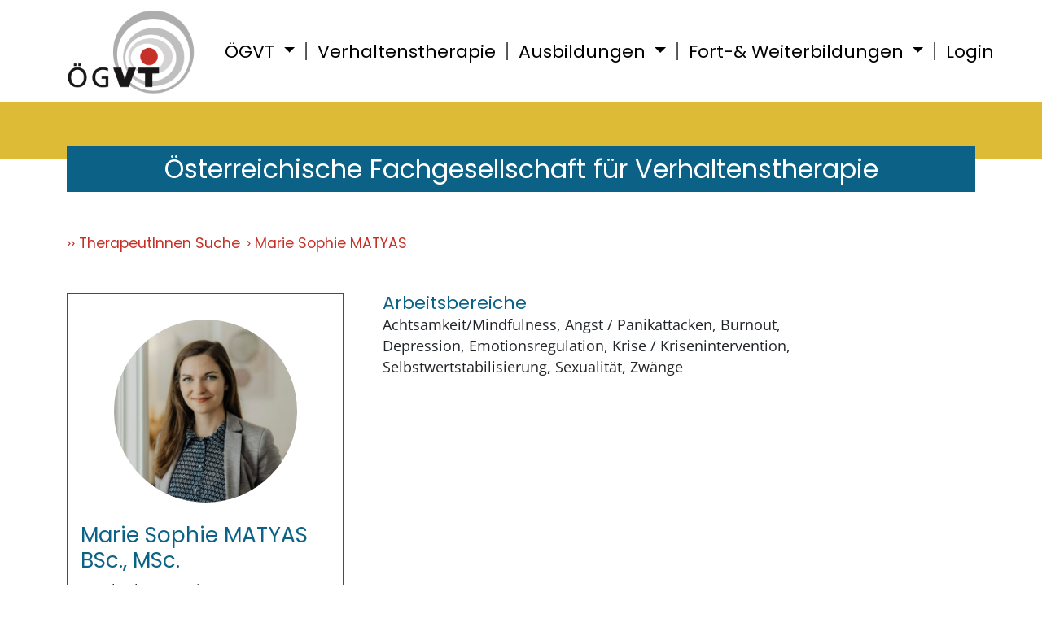

--- FILE ---
content_type: text/html; charset=UTF-8
request_url: https://www.oegvt.at/therapeuten/marie-sophie-matyas-3870/
body_size: 8367
content:
<!DOCTYPE html>
<html lang="de">
<head>
	<meta charset="UTF-8">
	<meta name="viewport" content="width=device-width, initial-scale=1, shrink-to-fit=no">
	<meta name="google-site-verification" content="B1TUIvOf9sRqRHCyF-81Zvi5LGaCu7eaHPOuq_yPpHk" />
	<meta name='robots' content='index, follow, max-image-preview:large, max-snippet:-1, max-video-preview:-1' />

	<!-- This site is optimized with the Yoast SEO plugin v26.8 - https://yoast.com/product/yoast-seo-wordpress/ -->
	<title>Marie Sophie MATYAS - ÖGVT</title>
	<link rel="canonical" href="https://www.oegvt.at/therapeuten/marie-sophie-matyas-3870/" />
	<meta property="og:locale" content="de_DE" />
	<meta property="og:type" content="article" />
	<meta property="og:title" content="Marie Sophie MATYAS - ÖGVT" />
	<meta property="og:url" content="https://www.oegvt.at/therapeuten/marie-sophie-matyas-3870/" />
	<meta property="og:site_name" content="ÖGVT" />
	<meta property="article:modified_time" content="2024-03-20T11:04:40+00:00" />
	<meta property="og:image" content="https://www.oegvt.at/wp-content/uploads/Marie-Matyas-scaled-e1710932570217.jpg" />
	<meta property="og:image:width" content="1646" />
	<meta property="og:image:height" content="1706" />
	<meta property="og:image:type" content="image/jpeg" />
	<meta name="twitter:card" content="summary_large_image" />
	<meta name="twitter:label1" content="Geschätzte Lesezeit" />
	<meta name="twitter:data1" content="1 Minute" />
	<script type="application/ld+json" class="yoast-schema-graph">{"@context":"https://schema.org","@graph":[{"@type":"WebPage","@id":"https://www.oegvt.at/therapeuten/marie-sophie-matyas-3870/","url":"https://www.oegvt.at/therapeuten/marie-sophie-matyas-3870/","name":"Marie Sophie MATYAS - ÖGVT","isPartOf":{"@id":"https://www.oegvt.at/#website"},"primaryImageOfPage":{"@id":"https://www.oegvt.at/therapeuten/marie-sophie-matyas-3870/#primaryimage"},"image":{"@id":"https://www.oegvt.at/therapeuten/marie-sophie-matyas-3870/#primaryimage"},"thumbnailUrl":"https://www.oegvt.at/wp-content/uploads/Marie-Matyas-scaled-e1710932570217.jpg","datePublished":"2022-08-22T19:05:51+00:00","dateModified":"2024-03-20T11:04:40+00:00","breadcrumb":{"@id":"https://www.oegvt.at/therapeuten/marie-sophie-matyas-3870/#breadcrumb"},"inLanguage":"de","potentialAction":[{"@type":"ReadAction","target":["https://www.oegvt.at/therapeuten/marie-sophie-matyas-3870/"]}]},{"@type":"ImageObject","inLanguage":"de","@id":"https://www.oegvt.at/therapeuten/marie-sophie-matyas-3870/#primaryimage","url":"https://www.oegvt.at/wp-content/uploads/Marie-Matyas-scaled-e1710932570217.jpg","contentUrl":"https://www.oegvt.at/wp-content/uploads/Marie-Matyas-scaled-e1710932570217.jpg","width":1646,"height":1706},{"@type":"BreadcrumbList","@id":"https://www.oegvt.at/therapeuten/marie-sophie-matyas-3870/#breadcrumb","itemListElement":[{"@type":"ListItem","position":1,"name":"TherapeutInnen","item":"https://www.oegvt.at/therapeuten/"},{"@type":"ListItem","position":2,"name":"Marie Sophie MATYAS"}]},{"@type":"WebSite","@id":"https://www.oegvt.at/#website","url":"https://www.oegvt.at/","name":"ÖGVT","description":"","potentialAction":[{"@type":"SearchAction","target":{"@type":"EntryPoint","urlTemplate":"https://www.oegvt.at/?s={search_term_string}"},"query-input":{"@type":"PropertyValueSpecification","valueRequired":true,"valueName":"search_term_string"}}],"inLanguage":"de"}]}</script>
	<!-- / Yoast SEO plugin. -->


<link rel="alternate" type="application/rss+xml" title="ÖGVT &raquo; Feed" href="https://www.oegvt.at/feed/" />
<link rel="alternate" type="application/rss+xml" title="ÖGVT &raquo; Kommentar-Feed" href="https://www.oegvt.at/comments/feed/" />
<link rel="alternate" title="oEmbed (JSON)" type="application/json+oembed" href="https://www.oegvt.at/wp-json/oembed/1.0/embed?url=https%3A%2F%2Fwww.oegvt.at%2Ftherapeuten%2Fmarie-sophie-matyas-3870%2F" />
<link rel="alternate" title="oEmbed (XML)" type="text/xml+oembed" href="https://www.oegvt.at/wp-json/oembed/1.0/embed?url=https%3A%2F%2Fwww.oegvt.at%2Ftherapeuten%2Fmarie-sophie-matyas-3870%2F&#038;format=xml" />
<style id='wp-img-auto-sizes-contain-inline-css'>
img:is([sizes=auto i],[sizes^="auto," i]){contain-intrinsic-size:3000px 1500px}
/*# sourceURL=wp-img-auto-sizes-contain-inline-css */
</style>
<style id='wp-emoji-styles-inline-css'>

	img.wp-smiley, img.emoji {
		display: inline !important;
		border: none !important;
		box-shadow: none !important;
		height: 1em !important;
		width: 1em !important;
		margin: 0 0.07em !important;
		vertical-align: -0.1em !important;
		background: none !important;
		padding: 0 !important;
	}
/*# sourceURL=wp-emoji-styles-inline-css */
</style>
<style id='wp-block-library-inline-css'>
:root{--wp-block-synced-color:#7a00df;--wp-block-synced-color--rgb:122,0,223;--wp-bound-block-color:var(--wp-block-synced-color);--wp-editor-canvas-background:#ddd;--wp-admin-theme-color:#007cba;--wp-admin-theme-color--rgb:0,124,186;--wp-admin-theme-color-darker-10:#006ba1;--wp-admin-theme-color-darker-10--rgb:0,107,160.5;--wp-admin-theme-color-darker-20:#005a87;--wp-admin-theme-color-darker-20--rgb:0,90,135;--wp-admin-border-width-focus:2px}@media (min-resolution:192dpi){:root{--wp-admin-border-width-focus:1.5px}}.wp-element-button{cursor:pointer}:root .has-very-light-gray-background-color{background-color:#eee}:root .has-very-dark-gray-background-color{background-color:#313131}:root .has-very-light-gray-color{color:#eee}:root .has-very-dark-gray-color{color:#313131}:root .has-vivid-green-cyan-to-vivid-cyan-blue-gradient-background{background:linear-gradient(135deg,#00d084,#0693e3)}:root .has-purple-crush-gradient-background{background:linear-gradient(135deg,#34e2e4,#4721fb 50%,#ab1dfe)}:root .has-hazy-dawn-gradient-background{background:linear-gradient(135deg,#faaca8,#dad0ec)}:root .has-subdued-olive-gradient-background{background:linear-gradient(135deg,#fafae1,#67a671)}:root .has-atomic-cream-gradient-background{background:linear-gradient(135deg,#fdd79a,#004a59)}:root .has-nightshade-gradient-background{background:linear-gradient(135deg,#330968,#31cdcf)}:root .has-midnight-gradient-background{background:linear-gradient(135deg,#020381,#2874fc)}:root{--wp--preset--font-size--normal:16px;--wp--preset--font-size--huge:42px}.has-regular-font-size{font-size:1em}.has-larger-font-size{font-size:2.625em}.has-normal-font-size{font-size:var(--wp--preset--font-size--normal)}.has-huge-font-size{font-size:var(--wp--preset--font-size--huge)}.has-text-align-center{text-align:center}.has-text-align-left{text-align:left}.has-text-align-right{text-align:right}.has-fit-text{white-space:nowrap!important}#end-resizable-editor-section{display:none}.aligncenter{clear:both}.items-justified-left{justify-content:flex-start}.items-justified-center{justify-content:center}.items-justified-right{justify-content:flex-end}.items-justified-space-between{justify-content:space-between}.screen-reader-text{border:0;clip-path:inset(50%);height:1px;margin:-1px;overflow:hidden;padding:0;position:absolute;width:1px;word-wrap:normal!important}.screen-reader-text:focus{background-color:#ddd;clip-path:none;color:#444;display:block;font-size:1em;height:auto;left:5px;line-height:normal;padding:15px 23px 14px;text-decoration:none;top:5px;width:auto;z-index:100000}html :where(.has-border-color){border-style:solid}html :where([style*=border-top-color]){border-top-style:solid}html :where([style*=border-right-color]){border-right-style:solid}html :where([style*=border-bottom-color]){border-bottom-style:solid}html :where([style*=border-left-color]){border-left-style:solid}html :where([style*=border-width]){border-style:solid}html :where([style*=border-top-width]){border-top-style:solid}html :where([style*=border-right-width]){border-right-style:solid}html :where([style*=border-bottom-width]){border-bottom-style:solid}html :where([style*=border-left-width]){border-left-style:solid}html :where(img[class*=wp-image-]){height:auto;max-width:100%}:where(figure){margin:0 0 1em}html :where(.is-position-sticky){--wp-admin--admin-bar--position-offset:var(--wp-admin--admin-bar--height,0px)}@media screen and (max-width:600px){html :where(.is-position-sticky){--wp-admin--admin-bar--position-offset:0px}}

/*# sourceURL=wp-block-library-inline-css */
</style><style id='global-styles-inline-css'>
:root{--wp--preset--aspect-ratio--square: 1;--wp--preset--aspect-ratio--4-3: 4/3;--wp--preset--aspect-ratio--3-4: 3/4;--wp--preset--aspect-ratio--3-2: 3/2;--wp--preset--aspect-ratio--2-3: 2/3;--wp--preset--aspect-ratio--16-9: 16/9;--wp--preset--aspect-ratio--9-16: 9/16;--wp--preset--color--black: #000000;--wp--preset--color--cyan-bluish-gray: #abb8c3;--wp--preset--color--white: #ffffff;--wp--preset--color--pale-pink: #f78da7;--wp--preset--color--vivid-red: #cf2e2e;--wp--preset--color--luminous-vivid-orange: #ff6900;--wp--preset--color--luminous-vivid-amber: #fcb900;--wp--preset--color--light-green-cyan: #7bdcb5;--wp--preset--color--vivid-green-cyan: #00d084;--wp--preset--color--pale-cyan-blue: #8ed1fc;--wp--preset--color--vivid-cyan-blue: #0693e3;--wp--preset--color--vivid-purple: #9b51e0;--wp--preset--gradient--vivid-cyan-blue-to-vivid-purple: linear-gradient(135deg,rgb(6,147,227) 0%,rgb(155,81,224) 100%);--wp--preset--gradient--light-green-cyan-to-vivid-green-cyan: linear-gradient(135deg,rgb(122,220,180) 0%,rgb(0,208,130) 100%);--wp--preset--gradient--luminous-vivid-amber-to-luminous-vivid-orange: linear-gradient(135deg,rgb(252,185,0) 0%,rgb(255,105,0) 100%);--wp--preset--gradient--luminous-vivid-orange-to-vivid-red: linear-gradient(135deg,rgb(255,105,0) 0%,rgb(207,46,46) 100%);--wp--preset--gradient--very-light-gray-to-cyan-bluish-gray: linear-gradient(135deg,rgb(238,238,238) 0%,rgb(169,184,195) 100%);--wp--preset--gradient--cool-to-warm-spectrum: linear-gradient(135deg,rgb(74,234,220) 0%,rgb(151,120,209) 20%,rgb(207,42,186) 40%,rgb(238,44,130) 60%,rgb(251,105,98) 80%,rgb(254,248,76) 100%);--wp--preset--gradient--blush-light-purple: linear-gradient(135deg,rgb(255,206,236) 0%,rgb(152,150,240) 100%);--wp--preset--gradient--blush-bordeaux: linear-gradient(135deg,rgb(254,205,165) 0%,rgb(254,45,45) 50%,rgb(107,0,62) 100%);--wp--preset--gradient--luminous-dusk: linear-gradient(135deg,rgb(255,203,112) 0%,rgb(199,81,192) 50%,rgb(65,88,208) 100%);--wp--preset--gradient--pale-ocean: linear-gradient(135deg,rgb(255,245,203) 0%,rgb(182,227,212) 50%,rgb(51,167,181) 100%);--wp--preset--gradient--electric-grass: linear-gradient(135deg,rgb(202,248,128) 0%,rgb(113,206,126) 100%);--wp--preset--gradient--midnight: linear-gradient(135deg,rgb(2,3,129) 0%,rgb(40,116,252) 100%);--wp--preset--font-size--small: 13px;--wp--preset--font-size--medium: 20px;--wp--preset--font-size--large: 36px;--wp--preset--font-size--x-large: 42px;--wp--preset--spacing--20: 0.44rem;--wp--preset--spacing--30: 0.67rem;--wp--preset--spacing--40: 1rem;--wp--preset--spacing--50: 1.5rem;--wp--preset--spacing--60: 2.25rem;--wp--preset--spacing--70: 3.38rem;--wp--preset--spacing--80: 5.06rem;--wp--preset--shadow--natural: 6px 6px 9px rgba(0, 0, 0, 0.2);--wp--preset--shadow--deep: 12px 12px 50px rgba(0, 0, 0, 0.4);--wp--preset--shadow--sharp: 6px 6px 0px rgba(0, 0, 0, 0.2);--wp--preset--shadow--outlined: 6px 6px 0px -3px rgb(255, 255, 255), 6px 6px rgb(0, 0, 0);--wp--preset--shadow--crisp: 6px 6px 0px rgb(0, 0, 0);}:where(.is-layout-flex){gap: 0.5em;}:where(.is-layout-grid){gap: 0.5em;}body .is-layout-flex{display: flex;}.is-layout-flex{flex-wrap: wrap;align-items: center;}.is-layout-flex > :is(*, div){margin: 0;}body .is-layout-grid{display: grid;}.is-layout-grid > :is(*, div){margin: 0;}:where(.wp-block-columns.is-layout-flex){gap: 2em;}:where(.wp-block-columns.is-layout-grid){gap: 2em;}:where(.wp-block-post-template.is-layout-flex){gap: 1.25em;}:where(.wp-block-post-template.is-layout-grid){gap: 1.25em;}.has-black-color{color: var(--wp--preset--color--black) !important;}.has-cyan-bluish-gray-color{color: var(--wp--preset--color--cyan-bluish-gray) !important;}.has-white-color{color: var(--wp--preset--color--white) !important;}.has-pale-pink-color{color: var(--wp--preset--color--pale-pink) !important;}.has-vivid-red-color{color: var(--wp--preset--color--vivid-red) !important;}.has-luminous-vivid-orange-color{color: var(--wp--preset--color--luminous-vivid-orange) !important;}.has-luminous-vivid-amber-color{color: var(--wp--preset--color--luminous-vivid-amber) !important;}.has-light-green-cyan-color{color: var(--wp--preset--color--light-green-cyan) !important;}.has-vivid-green-cyan-color{color: var(--wp--preset--color--vivid-green-cyan) !important;}.has-pale-cyan-blue-color{color: var(--wp--preset--color--pale-cyan-blue) !important;}.has-vivid-cyan-blue-color{color: var(--wp--preset--color--vivid-cyan-blue) !important;}.has-vivid-purple-color{color: var(--wp--preset--color--vivid-purple) !important;}.has-black-background-color{background-color: var(--wp--preset--color--black) !important;}.has-cyan-bluish-gray-background-color{background-color: var(--wp--preset--color--cyan-bluish-gray) !important;}.has-white-background-color{background-color: var(--wp--preset--color--white) !important;}.has-pale-pink-background-color{background-color: var(--wp--preset--color--pale-pink) !important;}.has-vivid-red-background-color{background-color: var(--wp--preset--color--vivid-red) !important;}.has-luminous-vivid-orange-background-color{background-color: var(--wp--preset--color--luminous-vivid-orange) !important;}.has-luminous-vivid-amber-background-color{background-color: var(--wp--preset--color--luminous-vivid-amber) !important;}.has-light-green-cyan-background-color{background-color: var(--wp--preset--color--light-green-cyan) !important;}.has-vivid-green-cyan-background-color{background-color: var(--wp--preset--color--vivid-green-cyan) !important;}.has-pale-cyan-blue-background-color{background-color: var(--wp--preset--color--pale-cyan-blue) !important;}.has-vivid-cyan-blue-background-color{background-color: var(--wp--preset--color--vivid-cyan-blue) !important;}.has-vivid-purple-background-color{background-color: var(--wp--preset--color--vivid-purple) !important;}.has-black-border-color{border-color: var(--wp--preset--color--black) !important;}.has-cyan-bluish-gray-border-color{border-color: var(--wp--preset--color--cyan-bluish-gray) !important;}.has-white-border-color{border-color: var(--wp--preset--color--white) !important;}.has-pale-pink-border-color{border-color: var(--wp--preset--color--pale-pink) !important;}.has-vivid-red-border-color{border-color: var(--wp--preset--color--vivid-red) !important;}.has-luminous-vivid-orange-border-color{border-color: var(--wp--preset--color--luminous-vivid-orange) !important;}.has-luminous-vivid-amber-border-color{border-color: var(--wp--preset--color--luminous-vivid-amber) !important;}.has-light-green-cyan-border-color{border-color: var(--wp--preset--color--light-green-cyan) !important;}.has-vivid-green-cyan-border-color{border-color: var(--wp--preset--color--vivid-green-cyan) !important;}.has-pale-cyan-blue-border-color{border-color: var(--wp--preset--color--pale-cyan-blue) !important;}.has-vivid-cyan-blue-border-color{border-color: var(--wp--preset--color--vivid-cyan-blue) !important;}.has-vivid-purple-border-color{border-color: var(--wp--preset--color--vivid-purple) !important;}.has-vivid-cyan-blue-to-vivid-purple-gradient-background{background: var(--wp--preset--gradient--vivid-cyan-blue-to-vivid-purple) !important;}.has-light-green-cyan-to-vivid-green-cyan-gradient-background{background: var(--wp--preset--gradient--light-green-cyan-to-vivid-green-cyan) !important;}.has-luminous-vivid-amber-to-luminous-vivid-orange-gradient-background{background: var(--wp--preset--gradient--luminous-vivid-amber-to-luminous-vivid-orange) !important;}.has-luminous-vivid-orange-to-vivid-red-gradient-background{background: var(--wp--preset--gradient--luminous-vivid-orange-to-vivid-red) !important;}.has-very-light-gray-to-cyan-bluish-gray-gradient-background{background: var(--wp--preset--gradient--very-light-gray-to-cyan-bluish-gray) !important;}.has-cool-to-warm-spectrum-gradient-background{background: var(--wp--preset--gradient--cool-to-warm-spectrum) !important;}.has-blush-light-purple-gradient-background{background: var(--wp--preset--gradient--blush-light-purple) !important;}.has-blush-bordeaux-gradient-background{background: var(--wp--preset--gradient--blush-bordeaux) !important;}.has-luminous-dusk-gradient-background{background: var(--wp--preset--gradient--luminous-dusk) !important;}.has-pale-ocean-gradient-background{background: var(--wp--preset--gradient--pale-ocean) !important;}.has-electric-grass-gradient-background{background: var(--wp--preset--gradient--electric-grass) !important;}.has-midnight-gradient-background{background: var(--wp--preset--gradient--midnight) !important;}.has-small-font-size{font-size: var(--wp--preset--font-size--small) !important;}.has-medium-font-size{font-size: var(--wp--preset--font-size--medium) !important;}.has-large-font-size{font-size: var(--wp--preset--font-size--large) !important;}.has-x-large-font-size{font-size: var(--wp--preset--font-size--x-large) !important;}
/*# sourceURL=global-styles-inline-css */
</style>

<style id='classic-theme-styles-inline-css'>
/*! This file is auto-generated */
.wp-block-button__link{color:#fff;background-color:#32373c;border-radius:9999px;box-shadow:none;text-decoration:none;padding:calc(.667em + 2px) calc(1.333em + 2px);font-size:1.125em}.wp-block-file__button{background:#32373c;color:#fff;text-decoration:none}
/*# sourceURL=/wp-includes/css/classic-themes.min.css */
</style>
<link rel='stylesheet' id='bbp-default-css' href='https://www.oegvt.at/wp-content/plugins/bbpress/templates/default/css/bbpress.min.css?ver=2.6.14' media='all' />
<link rel='stylesheet' id='style-css' href='https://www.oegvt.at/wp-content/themes/marmara-basic/style.css?ver=3.0.6' media='all' />
<link rel='stylesheet' id='main-css' href='https://www.oegvt.at/wp-content/themes/marmara-basic/assets/css/main.css?ver=3.0.6' media='all' />
<script src="https://www.oegvt.at/wp-includes/js/jquery/jquery.min.js?ver=3.7.1" id="jquery-core-js"></script>
<script src="https://www.oegvt.at/wp-includes/js/jquery/jquery-migrate.min.js?ver=3.4.1" id="jquery-migrate-js"></script>
<link rel="https://api.w.org/" href="https://www.oegvt.at/wp-json/" /><link rel="alternate" title="JSON" type="application/json" href="https://www.oegvt.at/wp-json/wp/v2/therapeuten/1586" /><link rel="EditURI" type="application/rsd+xml" title="RSD" href="https://www.oegvt.at/xmlrpc.php?rsd" />
<meta name="generator" content="WordPress 6.9" />
<link rel='shortlink' href='https://www.oegvt.at/?p=1586' />
	<link rel='stylesheet' id='fancy-css' href='/wp-content/themes/marmara-basic/assets/css/jquery.fancybox.min.css?ver=3.0.4' media='all' />


	
<!-- Matomo -->
<script type="text/javascript">
  var _paq = window._paq || [];
  _paq.push(['disableCookies']);
  _paq.push(['trackPageView']);
  _paq.push(['enableLinkTracking']);
  (function() {
    var u="//matomo.marmara.at/";
    _paq.push(['setTrackerUrl', u+'matomo.php']);
    _paq.push(['setSiteId', '53']);
    var d=document, g=d.createElement('script'), s=d.getElementsByTagName('script')[0];
    g.type='text/javascript'; g.async=true; g.defer=true; g.src=u+'matomo.js'; s.parentNode.insertBefore(g,s);
  })();
</script>
<!-- End Matomo Code -->

</head>


<body>
	<header id="main-header" class="mt-3 mb-2 fixed-header-padding">
		<nav id="main-nav" class="mb-3 nav navbar navbar-expand-xl bg-white fixed-header">
			<div class="container justify-content-xl-start">
				<a href="/" class="col-2">
					<img id="nav-logo" class="img-fluid logo" src="https://www.oegvt.at/wp-content/themes/marmara-basic/assets/images/logo.png" alt="oegvt logo">
				</a>
				<button class="navbar-toggler" type="button" data-bs-toggle="collapse" data-bs-target="#navbarToggler" aria-controls="navbarToggler" aria-expanded="false" aria-label="Toggle navigation">
					<span class="navbar-toggler-icon"></span>
				</button>
				<div id="navbarToggler" class="collapse navbar-collapse"><ul id="menu-hauptmenue" class="fs-5 navbar-nav main-nav"><li itemscope="itemscope" itemtype="https://www.schema.org/SiteNavigationElement" id="menu-item-2718" class="menu-item menu-item-type-custom menu-item-object-custom menu-item-has-children nav-item menu-item-2718 dropdown"><a title="ÖGVT" href="#" data-bs-toggle="dropdown" class="nav-link dropdown-toggle" aria-expanded="false">ÖGVT <span class="caret"></span></a><ul role="menu" class="dropdown-menu"><li itemscope="itemscope" itemtype="https://www.schema.org/SiteNavigationElement" id="menu-item-2722" class="menu-item menu-item-type-post_type menu-item-object-page menu-item-2722"><a title="Wer  wir sind" href="https://www.oegvt.at/wer-wir-sind/" class="dropdown-item">Wer  wir sind</a></li>
<li itemscope="itemscope" itemtype="https://www.schema.org/SiteNavigationElement" id="menu-item-2723" class="menu-item menu-item-type-post_type menu-item-object-page menu-item-2723"><a title="Vorstand" href="https://www.oegvt.at/vorstand/" class="dropdown-item">Vorstand</a></li>
<li itemscope="itemscope" itemtype="https://www.schema.org/SiteNavigationElement" id="menu-item-12621" class="menu-item menu-item-type-post_type menu-item-object-page menu-item-12621"><a title="Lehrtherapeut:innen" href="https://www.oegvt.at/lehrtherapeutinnen/" class="dropdown-item">Lehrtherapeut:innen</a></li>
<li itemscope="itemscope" itemtype="https://www.schema.org/SiteNavigationElement" id="menu-item-2745" class="menu-item menu-item-type-post_type menu-item-object-page menu-item-2745"><a title="Sektionen" href="https://www.oegvt.at/sektionen/" class="dropdown-item">Sektionen</a></li>
<li itemscope="itemscope" itemtype="https://www.schema.org/SiteNavigationElement" id="menu-item-13230" class="menu-item menu-item-type-post_type menu-item-object-page menu-item-13230"><a title="Sekretariat" href="https://www.oegvt.at/sekretariat/" class="dropdown-item">Sekretariat</a></li>
<li itemscope="itemscope" itemtype="https://www.schema.org/SiteNavigationElement" id="menu-item-13560" class="menu-item menu-item-type-post_type menu-item-object-page menu-item-13560"><a title="Regionalgruppen" href="https://www.oegvt.at/regionalgruppen/" class="dropdown-item">Regionalgruppen</a></li>
</ul>
</li>
<li itemscope="itemscope" itemtype="https://www.schema.org/SiteNavigationElement" id="menu-item-2729" class="menu-item menu-item-type-post_type menu-item-object-page nav-item menu-item-2729"><a title="Verhaltenstherapie" href="https://www.oegvt.at/verhaltenstherapie/" class="nav-link px-lg-2 py-1">Verhaltenstherapie</a></li>
<li itemscope="itemscope" itemtype="https://www.schema.org/SiteNavigationElement" id="menu-item-2720" class="menu-item menu-item-type-custom menu-item-object-custom menu-item-has-children nav-item menu-item-2720 dropdown"><a title="Ausbildungen" href="#" data-bs-toggle="dropdown" class="nav-link dropdown-toggle" aria-expanded="false">Ausbildungen <span class="caret"></span></a><ul role="menu" class="dropdown-menu"><li itemscope="itemscope" itemtype="https://www.schema.org/SiteNavigationElement" id="menu-item-2726" class="menu-item menu-item-type-post_type menu-item-object-page menu-item-2726"><a title="Fachspezifikum Verhaltenstherapie" href="https://www.oegvt.at/fachspezifikum/" class="dropdown-item">Fachspezifikum Verhaltenstherapie</a></li>
<li itemscope="itemscope" itemtype="https://www.schema.org/SiteNavigationElement" id="menu-item-2730" class="menu-item menu-item-type-post_type menu-item-object-post menu-item-2730"><a title="Universitätslehrgang der Medizinischen Universität Wien" href="https://www.oegvt.at/masterstudium/" class="dropdown-item">Universitätslehrgang der Medizinischen Universität Wien</a></li>
<li itemscope="itemscope" itemtype="https://www.schema.org/SiteNavigationElement" id="menu-item-16598" class="menu-item menu-item-type-post_type menu-item-object-page menu-item-16598"><a title="Universitätslehrgang der Universität Wien" href="https://www.oegvt.at/universitaetslehrgang-der-universitaet-wien/" class="dropdown-item">Universitätslehrgang der Universität Wien</a></li>
</ul>
</li>
<li itemscope="itemscope" itemtype="https://www.schema.org/SiteNavigationElement" id="menu-item-2721" class="menu-item menu-item-type-custom menu-item-object-custom menu-item-has-children nav-item menu-item-2721 dropdown"><a title="Fort-&amp; Weiterbildungen" href="#" data-bs-toggle="dropdown" class="nav-link dropdown-toggle" aria-expanded="false">Fort-&#038; Weiterbildungen <span class="caret"></span></a><ul role="menu" class="dropdown-menu"><li itemscope="itemscope" itemtype="https://www.schema.org/SiteNavigationElement" id="menu-item-2724" class="menu-item menu-item-type-post_type menu-item-object-page menu-item-2724"><a title="Fortbildung Schematherapie" href="https://www.oegvt.at/schematherapie/" class="dropdown-item">Fortbildung Schematherapie</a></li>
<li itemscope="itemscope" itemtype="https://www.schema.org/SiteNavigationElement" id="menu-item-2727" class="menu-item menu-item-type-post_type menu-item-object-page menu-item-2727"><a title="Kindercurriculum" href="https://www.oegvt.at/kindercuriculum/" class="dropdown-item">Kindercurriculum</a></li>
<li itemscope="itemscope" itemtype="https://www.schema.org/SiteNavigationElement" id="menu-item-2716" class="menu-item menu-item-type-custom menu-item-object-custom menu-item-2716"><a title="Termine" href="/events" class="dropdown-item">Termine</a></li>
</ul>
</li>
<li itemscope="itemscope" itemtype="https://www.schema.org/SiteNavigationElement" id="menu-item-2747" class="menu-item menu-item-type-custom menu-item-object-custom nav-item menu-item-2747"><a title="Login" href="/wp-login.php" class="nav-link px-lg-2 py-1">Login</a></li>
</ul></div>			</div>
		</nav>

					<div class="bg-primary page-header"></div>
		

		<div class="container mb-5">
			<div class="row justify-content-center">
				<div class="mt-n3 col-12">
											<p class="bg-secondary text-white text-center align-middle m-0 py-1 tagline">Österreichische Fachgesellschaft für Verhaltenstherapie</p>
									</div>
			</div>
		</div>


	</header>
	<main>



<div class="container">
    <nav class="breadcrumb my-5">
        <ul class="nav">
            <li class="pe-2">
                <a href="/therapeuten-suche">TherapeutInnen Suche</a>
            </li>
            <li class="pe-2">
                <a href="https://www.oegvt.at/therapeuten/marie-sophie-matyas-3870/">Marie Sophie MATYAS</a>
            </li>
        </ul>
    </nav>

    
    <div class="row gx-5">
        <div class="col-lg-4 col-12">
            <div class="border-custom p-lg-3">
				<div class="profile-img mt-3 mb-4 small" style="background-image: url('https://www.oegvt.at/wp-content/uploads/Marie-Matyas-scaled-e1710932570217-482x500.jpg')"></div>
                <div class="mb-3">
                    <h1 class="fs-4">Marie Sophie MATYAS BSc., MSc.</h1>

                                        <p>Psychotherapeutin</p>
                                            <p>
                            Borschkegasse 6/7, 1090 Wien<br>

                        
                            


                                                                                    Telefon: <a href="tel:+430436765705112">0043 676 5705112</a><br>                            

                        
                            
                                                            <div class="mb-3 email-web ">
                                    <h2 class="fs-5">E-Mail</h2>
                                    <p><a href="mailto:marie.matyas@gmail.com">marie.matyas@gmail.com</a></p>
                                </div>
                            
                                                    </p>
                                    </div>
            </div>
        </div>
        <div class="col-lg-6 col-12">
            <div class="mb-3 border-bottom-custom">

                <h2 class="m-0 fs-5">Arbeitsbereiche</h2>Achtsamkeit/Mindfulness, Angst / Panikattacken, Burnout, Depression, Emotionsregulation, Krise / Krisenintervention, Selbstwertstabilisierung, Sexualität, Zwänge            </div>
			<!--
            <div class="mb-3 border-bottom-custom">
                <h2 class="m-0 fs-5">Zielgruppe</h2>
                            </div>
			-->

            <div>
                
                 <p id="additional-info"></p>

                            </div>
        </div>
    </div>
</div>

	</main>
	<footer class="bg-secondary text-white mt-5">
		<div class="container">
			<div class="row py-5">
				<div class="col-4 col-md-2">
					<img src="https://www.oegvt.at/wp-content/themes/marmara-basic/assets/images/logo.png" class="img-fluid logo" alt="ÖGVT Logo">
				</div>
				<div class="col-8 col-md-6">
					<p class="m-0 fw-bold">Österreichische Fachgesellschaft<br>für Verhaltenstherapie</p>
					<p>Kolingasse 11/9, 1090 Wien <br><a href="tel:+4313197022">Tel +43 1 319 70 22</a></p>
				</div>
				<div class="offset-4 col-8 col-md-4 offset-md-0">
					<nav>
						<ul class="list-unstyled">
							<li>
								<a href="/kontakt">Kontakt</a>
							</li>
							<li>
								<a href="/">Home</a>
							</li>
							<li>
								<a href="/impressum">Impressum</a>
							</li>
							<li>
								<a href="/datenschutz">Datenschutz</a>
							</li>
						</ul>
					</nav>
				</div>
			</div>
		</div>
	</footer>

    
        <script src="/wp-content/themes/marmara-basic/assets/js/jquery.fancybox.min.js"></script>
        <script>
            jQuery(document).ready(function() {
                jQuery("figure.wp-block-gallery figure a").attr('data-fancybox', 'group1');
                jQuery("figure.wp-block-gallery figure a").fancybox();
            });
        </script>

	<script type="speculationrules">
{"prefetch":[{"source":"document","where":{"and":[{"href_matches":"/*"},{"not":{"href_matches":["/wp-*.php","/wp-admin/*","/wp-content/uploads/*","/wp-content/*","/wp-content/plugins/*","/wp-content/themes/marmara-basic/*","/*\\?(.+)"]}},{"not":{"selector_matches":"a[rel~=\"nofollow\"]"}},{"not":{"selector_matches":".no-prefetch, .no-prefetch a"}}]},"eagerness":"conservative"}]}
</script>

<script type="text/javascript" id="bbp-swap-no-js-body-class">
	document.body.className = document.body.className.replace( 'bbp-no-js', 'bbp-js' );
</script>

<script id="mainjs-js-extra">
var inlineData = {"ajaxurl":"https://www.oegvt.at/wp-admin/admin-ajax.php"};
//# sourceURL=mainjs-js-extra
</script>
<script src="https://www.oegvt.at/wp-content/themes/marmara-basic/assets/js/main.bundle.js?ver=3.0.6" id="mainjs-js"></script>
<script id="wp-emoji-settings" type="application/json">
{"baseUrl":"https://s.w.org/images/core/emoji/17.0.2/72x72/","ext":".png","svgUrl":"https://s.w.org/images/core/emoji/17.0.2/svg/","svgExt":".svg","source":{"concatemoji":"https://www.oegvt.at/wp-includes/js/wp-emoji-release.min.js?ver=6.9"}}
</script>
<script type="module">
/*! This file is auto-generated */
const a=JSON.parse(document.getElementById("wp-emoji-settings").textContent),o=(window._wpemojiSettings=a,"wpEmojiSettingsSupports"),s=["flag","emoji"];function i(e){try{var t={supportTests:e,timestamp:(new Date).valueOf()};sessionStorage.setItem(o,JSON.stringify(t))}catch(e){}}function c(e,t,n){e.clearRect(0,0,e.canvas.width,e.canvas.height),e.fillText(t,0,0);t=new Uint32Array(e.getImageData(0,0,e.canvas.width,e.canvas.height).data);e.clearRect(0,0,e.canvas.width,e.canvas.height),e.fillText(n,0,0);const a=new Uint32Array(e.getImageData(0,0,e.canvas.width,e.canvas.height).data);return t.every((e,t)=>e===a[t])}function p(e,t){e.clearRect(0,0,e.canvas.width,e.canvas.height),e.fillText(t,0,0);var n=e.getImageData(16,16,1,1);for(let e=0;e<n.data.length;e++)if(0!==n.data[e])return!1;return!0}function u(e,t,n,a){switch(t){case"flag":return n(e,"\ud83c\udff3\ufe0f\u200d\u26a7\ufe0f","\ud83c\udff3\ufe0f\u200b\u26a7\ufe0f")?!1:!n(e,"\ud83c\udde8\ud83c\uddf6","\ud83c\udde8\u200b\ud83c\uddf6")&&!n(e,"\ud83c\udff4\udb40\udc67\udb40\udc62\udb40\udc65\udb40\udc6e\udb40\udc67\udb40\udc7f","\ud83c\udff4\u200b\udb40\udc67\u200b\udb40\udc62\u200b\udb40\udc65\u200b\udb40\udc6e\u200b\udb40\udc67\u200b\udb40\udc7f");case"emoji":return!a(e,"\ud83e\u1fac8")}return!1}function f(e,t,n,a){let r;const o=(r="undefined"!=typeof WorkerGlobalScope&&self instanceof WorkerGlobalScope?new OffscreenCanvas(300,150):document.createElement("canvas")).getContext("2d",{willReadFrequently:!0}),s=(o.textBaseline="top",o.font="600 32px Arial",{});return e.forEach(e=>{s[e]=t(o,e,n,a)}),s}function r(e){var t=document.createElement("script");t.src=e,t.defer=!0,document.head.appendChild(t)}a.supports={everything:!0,everythingExceptFlag:!0},new Promise(t=>{let n=function(){try{var e=JSON.parse(sessionStorage.getItem(o));if("object"==typeof e&&"number"==typeof e.timestamp&&(new Date).valueOf()<e.timestamp+604800&&"object"==typeof e.supportTests)return e.supportTests}catch(e){}return null}();if(!n){if("undefined"!=typeof Worker&&"undefined"!=typeof OffscreenCanvas&&"undefined"!=typeof URL&&URL.createObjectURL&&"undefined"!=typeof Blob)try{var e="postMessage("+f.toString()+"("+[JSON.stringify(s),u.toString(),c.toString(),p.toString()].join(",")+"));",a=new Blob([e],{type:"text/javascript"});const r=new Worker(URL.createObjectURL(a),{name:"wpTestEmojiSupports"});return void(r.onmessage=e=>{i(n=e.data),r.terminate(),t(n)})}catch(e){}i(n=f(s,u,c,p))}t(n)}).then(e=>{for(const n in e)a.supports[n]=e[n],a.supports.everything=a.supports.everything&&a.supports[n],"flag"!==n&&(a.supports.everythingExceptFlag=a.supports.everythingExceptFlag&&a.supports[n]);var t;a.supports.everythingExceptFlag=a.supports.everythingExceptFlag&&!a.supports.flag,a.supports.everything||((t=a.source||{}).concatemoji?r(t.concatemoji):t.wpemoji&&t.twemoji&&(r(t.twemoji),r(t.wpemoji)))});
//# sourceURL=https://www.oegvt.at/wp-includes/js/wp-emoji-loader.min.js
</script>
</body>

--- FILE ---
content_type: text/javascript
request_url: https://www.oegvt.at/wp-content/themes/marmara-basic/assets/js/main.bundle.js?ver=3.0.6
body_size: 23875
content:
/*! For license information please see main.bundle.js.LICENSE.txt */
!function(){"use strict";var t={311:function(t){t.exports=jQuery}},e={};function i(n){var s=e[n];if(void 0!==s)return s.exports;var o=e[n]={exports:{}};return t[n](o,o.exports,i),o.exports}i.d=function(t,e){for(var n in e)i.o(e,n)&&!i.o(t,n)&&Object.defineProperty(t,n,{enumerable:!0,get:e[n]})},i.o=function(t,e){return Object.prototype.hasOwnProperty.call(t,e)},i.r=function(t){"undefined"!=typeof Symbol&&Symbol.toStringTag&&Object.defineProperty(t,Symbol.toStringTag,{value:"Module"}),Object.defineProperty(t,"__esModule",{value:!0})},function(){var t={};i.r(t),i.d(t,{afterMain:function(){return w},afterRead:function(){return b},afterWrite:function(){return T},applyStyles:function(){return D},arrow:function(){return X},auto:function(){return r},basePlacements:function(){return a},beforeMain:function(){return v},beforeRead:function(){return g},beforeWrite:function(){return E},bottom:function(){return n},clippingParents:function(){return h},computeStyles:function(){return J},createPopper:function(){return kt},createPopperBase:function(){return xt},createPopperLite:function(){return Lt},detectOverflow:function(){return pt},end:function(){return c},eventListeners:function(){return et},flip:function(){return mt},hide:function(){return bt},left:function(){return o},main:function(){return y},modifierPhases:function(){return O},offset:function(){return vt},placements:function(){return m},popper:function(){return u},popperGenerator:function(){return Ct},popperOffsets:function(){return yt},preventOverflow:function(){return wt},read:function(){return _},reference:function(){return f},right:function(){return s},start:function(){return l},top:function(){return e},variationPlacements:function(){return p},viewport:function(){return d},write:function(){return A}});var e="top",n="bottom",s="right",o="left",r="auto",a=[e,n,s,o],l="start",c="end",h="clippingParents",d="viewport",u="popper",f="reference",p=a.reduce((function(t,e){return t.concat([e+"-"+l,e+"-"+c])}),[]),m=[].concat(a,[r]).reduce((function(t,e){return t.concat([e,e+"-"+l,e+"-"+c])}),[]),g="beforeRead",_="read",b="afterRead",v="beforeMain",y="main",w="afterMain",E="beforeWrite",A="write",T="afterWrite",O=[g,_,b,v,y,w,E,A,T];function C(t){return t?(t.nodeName||"").toLowerCase():null}function x(t){if(null==t)return window;if("[object Window]"!==t.toString()){var e=t.ownerDocument;return e&&e.defaultView||window}return t}function k(t){return t instanceof x(t).Element||t instanceof Element}function L(t){return t instanceof x(t).HTMLElement||t instanceof HTMLElement}function S(t){return"undefined"!=typeof ShadowRoot&&(t instanceof x(t).ShadowRoot||t instanceof ShadowRoot)}var D={name:"applyStyles",enabled:!0,phase:"write",fn:function(t){var e=t.state;Object.keys(e.elements).forEach((function(t){var i=e.styles[t]||{},n=e.attributes[t]||{},s=e.elements[t];L(s)&&C(s)&&(Object.assign(s.style,i),Object.keys(n).forEach((function(t){var e=n[t];!1===e?s.removeAttribute(t):s.setAttribute(t,!0===e?"":e)})))}))},effect:function(t){var e=t.state,i={popper:{position:e.options.strategy,left:"0",top:"0",margin:"0"},arrow:{position:"absolute"},reference:{}};return Object.assign(e.elements.popper.style,i.popper),e.styles=i,e.elements.arrow&&Object.assign(e.elements.arrow.style,i.arrow),function(){Object.keys(e.elements).forEach((function(t){var n=e.elements[t],s=e.attributes[t]||{},o=Object.keys(e.styles.hasOwnProperty(t)?e.styles[t]:i[t]).reduce((function(t,e){return t[e]="",t}),{});L(n)&&C(n)&&(Object.assign(n.style,o),Object.keys(s).forEach((function(t){n.removeAttribute(t)})))}))}},requires:["computeStyles"]};function N(t){return t.split("-")[0]}var I=Math.max,P=Math.min,j=Math.round;function M(t,e){void 0===e&&(e=!1);var i=t.getBoundingClientRect(),n=1,s=1;if(L(t)&&e){var o=t.offsetHeight,r=t.offsetWidth;r>0&&(n=j(i.width)/r||1),o>0&&(s=j(i.height)/o||1)}return{width:i.width/n,height:i.height/s,top:i.top/s,right:i.right/n,bottom:i.bottom/s,left:i.left/n,x:i.left/n,y:i.top/s}}function H(t){var e=M(t),i=t.offsetWidth,n=t.offsetHeight;return Math.abs(e.width-i)<=1&&(i=e.width),Math.abs(e.height-n)<=1&&(n=e.height),{x:t.offsetLeft,y:t.offsetTop,width:i,height:n}}function B(t,e){var i=e.getRootNode&&e.getRootNode();if(t.contains(e))return!0;if(i&&S(i)){var n=e;do{if(n&&t.isSameNode(n))return!0;n=n.parentNode||n.host}while(n)}return!1}function R(t){return x(t).getComputedStyle(t)}function W(t){return["table","td","th"].indexOf(C(t))>=0}function $(t){return((k(t)?t.ownerDocument:t.document)||window.document).documentElement}function q(t){return"html"===C(t)?t:t.assignedSlot||t.parentNode||(S(t)?t.host:null)||$(t)}function z(t){return L(t)&&"fixed"!==R(t).position?t.offsetParent:null}function F(t){for(var e=x(t),i=z(t);i&&W(i)&&"static"===R(i).position;)i=z(i);return i&&("html"===C(i)||"body"===C(i)&&"static"===R(i).position)?e:i||function(t){var e=-1!==navigator.userAgent.toLowerCase().indexOf("firefox");if(-1!==navigator.userAgent.indexOf("Trident")&&L(t)&&"fixed"===R(t).position)return null;for(var i=q(t);L(i)&&["html","body"].indexOf(C(i))<0;){var n=R(i);if("none"!==n.transform||"none"!==n.perspective||"paint"===n.contain||-1!==["transform","perspective"].indexOf(n.willChange)||e&&"filter"===n.willChange||e&&n.filter&&"none"!==n.filter)return i;i=i.parentNode}return null}(t)||e}function U(t){return["top","bottom"].indexOf(t)>=0?"x":"y"}function V(t,e,i){return I(t,P(e,i))}function K(t){return Object.assign({},{top:0,right:0,bottom:0,left:0},t)}function Y(t,e){return e.reduce((function(e,i){return e[i]=t,e}),{})}var X={name:"arrow",enabled:!0,phase:"main",fn:function(t){var i,r=t.state,l=t.name,c=t.options,h=r.elements.arrow,d=r.modifiersData.popperOffsets,u=N(r.placement),f=U(u),p=[o,s].indexOf(u)>=0?"height":"width";if(h&&d){var m=function(t,e){return K("number"!=typeof(t="function"==typeof t?t(Object.assign({},e.rects,{placement:e.placement})):t)?t:Y(t,a))}(c.padding,r),g=H(h),_="y"===f?e:o,b="y"===f?n:s,v=r.rects.reference[p]+r.rects.reference[f]-d[f]-r.rects.popper[p],y=d[f]-r.rects.reference[f],w=F(h),E=w?"y"===f?w.clientHeight||0:w.clientWidth||0:0,A=v/2-y/2,T=m[_],O=E-g[p]-m[b],C=E/2-g[p]/2+A,x=V(T,C,O),k=f;r.modifiersData[l]=((i={})[k]=x,i.centerOffset=x-C,i)}},effect:function(t){var e=t.state,i=t.options.element,n=void 0===i?"[data-popper-arrow]":i;null!=n&&("string"!=typeof n||(n=e.elements.popper.querySelector(n)))&&B(e.elements.popper,n)&&(e.elements.arrow=n)},requires:["popperOffsets"],requiresIfExists:["preventOverflow"]};function Q(t){return t.split("-")[1]}var G={top:"auto",right:"auto",bottom:"auto",left:"auto"};function Z(t){var i,r=t.popper,a=t.popperRect,l=t.placement,h=t.variation,d=t.offsets,u=t.position,f=t.gpuAcceleration,p=t.adaptive,m=t.roundOffsets,g=t.isFixed,_=d.x,b=void 0===_?0:_,v=d.y,y=void 0===v?0:v,w="function"==typeof m?m({x:b,y:y}):{x:b,y:y};b=w.x,y=w.y;var E=d.hasOwnProperty("x"),A=d.hasOwnProperty("y"),T=o,O=e,C=window;if(p){var k=F(r),L="clientHeight",S="clientWidth";k===x(r)&&"static"!==R(k=$(r)).position&&"absolute"===u&&(L="scrollHeight",S="scrollWidth"),k=k,(l===e||(l===o||l===s)&&h===c)&&(O=n,y-=(g&&C.visualViewport?C.visualViewport.height:k[L])-a.height,y*=f?1:-1),l!==o&&(l!==e&&l!==n||h!==c)||(T=s,b-=(g&&C.visualViewport?C.visualViewport.width:k[S])-a.width,b*=f?1:-1)}var D,N=Object.assign({position:u},p&&G),I=!0===m?function(t){var e=t.x,i=t.y,n=window.devicePixelRatio||1;return{x:j(e*n)/n||0,y:j(i*n)/n||0}}({x:b,y:y}):{x:b,y:y};return b=I.x,y=I.y,f?Object.assign({},N,((D={})[O]=A?"0":"",D[T]=E?"0":"",D.transform=(C.devicePixelRatio||1)<=1?"translate("+b+"px, "+y+"px)":"translate3d("+b+"px, "+y+"px, 0)",D)):Object.assign({},N,((i={})[O]=A?y+"px":"",i[T]=E?b+"px":"",i.transform="",i))}var J={name:"computeStyles",enabled:!0,phase:"beforeWrite",fn:function(t){var e=t.state,i=t.options,n=i.gpuAcceleration,s=void 0===n||n,o=i.adaptive,r=void 0===o||o,a=i.roundOffsets,l=void 0===a||a,c={placement:N(e.placement),variation:Q(e.placement),popper:e.elements.popper,popperRect:e.rects.popper,gpuAcceleration:s,isFixed:"fixed"===e.options.strategy};null!=e.modifiersData.popperOffsets&&(e.styles.popper=Object.assign({},e.styles.popper,Z(Object.assign({},c,{offsets:e.modifiersData.popperOffsets,position:e.options.strategy,adaptive:r,roundOffsets:l})))),null!=e.modifiersData.arrow&&(e.styles.arrow=Object.assign({},e.styles.arrow,Z(Object.assign({},c,{offsets:e.modifiersData.arrow,position:"absolute",adaptive:!1,roundOffsets:l})))),e.attributes.popper=Object.assign({},e.attributes.popper,{"data-popper-placement":e.placement})},data:{}},tt={passive:!0},et={name:"eventListeners",enabled:!0,phase:"write",fn:function(){},effect:function(t){var e=t.state,i=t.instance,n=t.options,s=n.scroll,o=void 0===s||s,r=n.resize,a=void 0===r||r,l=x(e.elements.popper),c=[].concat(e.scrollParents.reference,e.scrollParents.popper);return o&&c.forEach((function(t){t.addEventListener("scroll",i.update,tt)})),a&&l.addEventListener("resize",i.update,tt),function(){o&&c.forEach((function(t){t.removeEventListener("scroll",i.update,tt)})),a&&l.removeEventListener("resize",i.update,tt)}},data:{}},it={left:"right",right:"left",bottom:"top",top:"bottom"};function nt(t){return t.replace(/left|right|bottom|top/g,(function(t){return it[t]}))}var st={start:"end",end:"start"};function ot(t){return t.replace(/start|end/g,(function(t){return st[t]}))}function rt(t){var e=x(t);return{scrollLeft:e.pageXOffset,scrollTop:e.pageYOffset}}function at(t){return M($(t)).left+rt(t).scrollLeft}function lt(t){var e=R(t),i=e.overflow,n=e.overflowX,s=e.overflowY;return/auto|scroll|overlay|hidden/.test(i+s+n)}function ct(t){return["html","body","#document"].indexOf(C(t))>=0?t.ownerDocument.body:L(t)&&lt(t)?t:ct(q(t))}function ht(t,e){var i;void 0===e&&(e=[]);var n=ct(t),s=n===(null==(i=t.ownerDocument)?void 0:i.body),o=x(n),r=s?[o].concat(o.visualViewport||[],lt(n)?n:[]):n,a=e.concat(r);return s?a:a.concat(ht(q(r)))}function dt(t){return Object.assign({},t,{left:t.x,top:t.y,right:t.x+t.width,bottom:t.y+t.height})}function ut(t,e){return e===d?dt(function(t){var e=x(t),i=$(t),n=e.visualViewport,s=i.clientWidth,o=i.clientHeight,r=0,a=0;return n&&(s=n.width,o=n.height,/^((?!chrome|android).)*safari/i.test(navigator.userAgent)||(r=n.offsetLeft,a=n.offsetTop)),{width:s,height:o,x:r+at(t),y:a}}(t)):k(e)?function(t){var e=M(t);return e.top=e.top+t.clientTop,e.left=e.left+t.clientLeft,e.bottom=e.top+t.clientHeight,e.right=e.left+t.clientWidth,e.width=t.clientWidth,e.height=t.clientHeight,e.x=e.left,e.y=e.top,e}(e):dt(function(t){var e,i=$(t),n=rt(t),s=null==(e=t.ownerDocument)?void 0:e.body,o=I(i.scrollWidth,i.clientWidth,s?s.scrollWidth:0,s?s.clientWidth:0),r=I(i.scrollHeight,i.clientHeight,s?s.scrollHeight:0,s?s.clientHeight:0),a=-n.scrollLeft+at(t),l=-n.scrollTop;return"rtl"===R(s||i).direction&&(a+=I(i.clientWidth,s?s.clientWidth:0)-o),{width:o,height:r,x:a,y:l}}($(t)))}function ft(t){var i,r=t.reference,a=t.element,h=t.placement,d=h?N(h):null,u=h?Q(h):null,f=r.x+r.width/2-a.width/2,p=r.y+r.height/2-a.height/2;switch(d){case e:i={x:f,y:r.y-a.height};break;case n:i={x:f,y:r.y+r.height};break;case s:i={x:r.x+r.width,y:p};break;case o:i={x:r.x-a.width,y:p};break;default:i={x:r.x,y:r.y}}var m=d?U(d):null;if(null!=m){var g="y"===m?"height":"width";switch(u){case l:i[m]=i[m]-(r[g]/2-a[g]/2);break;case c:i[m]=i[m]+(r[g]/2-a[g]/2)}}return i}function pt(t,i){void 0===i&&(i={});var o=i,r=o.placement,l=void 0===r?t.placement:r,c=o.boundary,p=void 0===c?h:c,m=o.rootBoundary,g=void 0===m?d:m,_=o.elementContext,b=void 0===_?u:_,v=o.altBoundary,y=void 0!==v&&v,w=o.padding,E=void 0===w?0:w,A=K("number"!=typeof E?E:Y(E,a)),T=b===u?f:u,O=t.rects.popper,x=t.elements[y?T:b],S=function(t,e,i){var n="clippingParents"===e?function(t){var e=ht(q(t)),i=["absolute","fixed"].indexOf(R(t).position)>=0&&L(t)?F(t):t;return k(i)?e.filter((function(t){return k(t)&&B(t,i)&&"body"!==C(t)})):[]}(t):[].concat(e),s=[].concat(n,[i]),o=s[0],r=s.reduce((function(e,i){var n=ut(t,i);return e.top=I(n.top,e.top),e.right=P(n.right,e.right),e.bottom=P(n.bottom,e.bottom),e.left=I(n.left,e.left),e}),ut(t,o));return r.width=r.right-r.left,r.height=r.bottom-r.top,r.x=r.left,r.y=r.top,r}(k(x)?x:x.contextElement||$(t.elements.popper),p,g),D=M(t.elements.reference),N=ft({reference:D,element:O,strategy:"absolute",placement:l}),j=dt(Object.assign({},O,N)),H=b===u?j:D,W={top:S.top-H.top+A.top,bottom:H.bottom-S.bottom+A.bottom,left:S.left-H.left+A.left,right:H.right-S.right+A.right},z=t.modifiersData.offset;if(b===u&&z){var U=z[l];Object.keys(W).forEach((function(t){var i=[s,n].indexOf(t)>=0?1:-1,o=[e,n].indexOf(t)>=0?"y":"x";W[t]+=U[o]*i}))}return W}var mt={name:"flip",enabled:!0,phase:"main",fn:function(t){var i=t.state,c=t.options,h=t.name;if(!i.modifiersData[h]._skip){for(var d=c.mainAxis,u=void 0===d||d,f=c.altAxis,g=void 0===f||f,_=c.fallbackPlacements,b=c.padding,v=c.boundary,y=c.rootBoundary,w=c.altBoundary,E=c.flipVariations,A=void 0===E||E,T=c.allowedAutoPlacements,O=i.options.placement,C=N(O),x=_||(C!==O&&A?function(t){if(N(t)===r)return[];var e=nt(t);return[ot(t),e,ot(e)]}(O):[nt(O)]),k=[O].concat(x).reduce((function(t,e){return t.concat(N(e)===r?function(t,e){void 0===e&&(e={});var i=e,n=i.placement,s=i.boundary,o=i.rootBoundary,r=i.padding,l=i.flipVariations,c=i.allowedAutoPlacements,h=void 0===c?m:c,d=Q(n),u=d?l?p:p.filter((function(t){return Q(t)===d})):a,f=u.filter((function(t){return h.indexOf(t)>=0}));0===f.length&&(f=u);var g=f.reduce((function(e,i){return e[i]=pt(t,{placement:i,boundary:s,rootBoundary:o,padding:r})[N(i)],e}),{});return Object.keys(g).sort((function(t,e){return g[t]-g[e]}))}(i,{placement:e,boundary:v,rootBoundary:y,padding:b,flipVariations:A,allowedAutoPlacements:T}):e)}),[]),L=i.rects.reference,S=i.rects.popper,D=new Map,I=!0,P=k[0],j=0;j<k.length;j++){var M=k[j],H=N(M),B=Q(M)===l,R=[e,n].indexOf(H)>=0,W=R?"width":"height",$=pt(i,{placement:M,boundary:v,rootBoundary:y,altBoundary:w,padding:b}),q=R?B?s:o:B?n:e;L[W]>S[W]&&(q=nt(q));var z=nt(q),F=[];if(u&&F.push($[H]<=0),g&&F.push($[q]<=0,$[z]<=0),F.every((function(t){return t}))){P=M,I=!1;break}D.set(M,F)}if(I)for(var U=function(t){var e=k.find((function(e){var i=D.get(e);if(i)return i.slice(0,t).every((function(t){return t}))}));if(e)return P=e,"break"},V=A?3:1;V>0&&"break"!==U(V);V--);i.placement!==P&&(i.modifiersData[h]._skip=!0,i.placement=P,i.reset=!0)}},requiresIfExists:["offset"],data:{_skip:!1}};function gt(t,e,i){return void 0===i&&(i={x:0,y:0}),{top:t.top-e.height-i.y,right:t.right-e.width+i.x,bottom:t.bottom-e.height+i.y,left:t.left-e.width-i.x}}function _t(t){return[e,s,n,o].some((function(e){return t[e]>=0}))}var bt={name:"hide",enabled:!0,phase:"main",requiresIfExists:["preventOverflow"],fn:function(t){var e=t.state,i=t.name,n=e.rects.reference,s=e.rects.popper,o=e.modifiersData.preventOverflow,r=pt(e,{elementContext:"reference"}),a=pt(e,{altBoundary:!0}),l=gt(r,n),c=gt(a,s,o),h=_t(l),d=_t(c);e.modifiersData[i]={referenceClippingOffsets:l,popperEscapeOffsets:c,isReferenceHidden:h,hasPopperEscaped:d},e.attributes.popper=Object.assign({},e.attributes.popper,{"data-popper-reference-hidden":h,"data-popper-escaped":d})}},vt={name:"offset",enabled:!0,phase:"main",requires:["popperOffsets"],fn:function(t){var i=t.state,n=t.options,r=t.name,a=n.offset,l=void 0===a?[0,0]:a,c=m.reduce((function(t,n){return t[n]=function(t,i,n){var r=N(t),a=[o,e].indexOf(r)>=0?-1:1,l="function"==typeof n?n(Object.assign({},i,{placement:t})):n,c=l[0],h=l[1];return c=c||0,h=(h||0)*a,[o,s].indexOf(r)>=0?{x:h,y:c}:{x:c,y:h}}(n,i.rects,l),t}),{}),h=c[i.placement],d=h.x,u=h.y;null!=i.modifiersData.popperOffsets&&(i.modifiersData.popperOffsets.x+=d,i.modifiersData.popperOffsets.y+=u),i.modifiersData[r]=c}},yt={name:"popperOffsets",enabled:!0,phase:"read",fn:function(t){var e=t.state,i=t.name;e.modifiersData[i]=ft({reference:e.rects.reference,element:e.rects.popper,strategy:"absolute",placement:e.placement})},data:{}},wt={name:"preventOverflow",enabled:!0,phase:"main",fn:function(t){var i=t.state,r=t.options,a=t.name,c=r.mainAxis,h=void 0===c||c,d=r.altAxis,u=void 0!==d&&d,f=r.boundary,p=r.rootBoundary,m=r.altBoundary,g=r.padding,_=r.tether,b=void 0===_||_,v=r.tetherOffset,y=void 0===v?0:v,w=pt(i,{boundary:f,rootBoundary:p,padding:g,altBoundary:m}),E=N(i.placement),A=Q(i.placement),T=!A,O=U(E),C="x"===O?"y":"x",x=i.modifiersData.popperOffsets,k=i.rects.reference,L=i.rects.popper,S="function"==typeof y?y(Object.assign({},i.rects,{placement:i.placement})):y,D="number"==typeof S?{mainAxis:S,altAxis:S}:Object.assign({mainAxis:0,altAxis:0},S),j=i.modifiersData.offset?i.modifiersData.offset[i.placement]:null,M={x:0,y:0};if(x){if(h){var B,R="y"===O?e:o,W="y"===O?n:s,$="y"===O?"height":"width",q=x[O],z=q+w[R],K=q-w[W],Y=b?-L[$]/2:0,X=A===l?k[$]:L[$],G=A===l?-L[$]:-k[$],Z=i.elements.arrow,J=b&&Z?H(Z):{width:0,height:0},tt=i.modifiersData["arrow#persistent"]?i.modifiersData["arrow#persistent"].padding:{top:0,right:0,bottom:0,left:0},et=tt[R],it=tt[W],nt=V(0,k[$],J[$]),st=T?k[$]/2-Y-nt-et-D.mainAxis:X-nt-et-D.mainAxis,ot=T?-k[$]/2+Y+nt+it+D.mainAxis:G+nt+it+D.mainAxis,rt=i.elements.arrow&&F(i.elements.arrow),at=rt?"y"===O?rt.clientTop||0:rt.clientLeft||0:0,lt=null!=(B=null==j?void 0:j[O])?B:0,ct=q+ot-lt,ht=V(b?P(z,q+st-lt-at):z,q,b?I(K,ct):K);x[O]=ht,M[O]=ht-q}if(u){var dt,ut="x"===O?e:o,ft="x"===O?n:s,mt=x[C],gt="y"===C?"height":"width",_t=mt+w[ut],bt=mt-w[ft],vt=-1!==[e,o].indexOf(E),yt=null!=(dt=null==j?void 0:j[C])?dt:0,wt=vt?_t:mt-k[gt]-L[gt]-yt+D.altAxis,Et=vt?mt+k[gt]+L[gt]-yt-D.altAxis:bt,At=b&&vt?function(t,e,i){var n=V(t,e,i);return n>i?i:n}(wt,mt,Et):V(b?wt:_t,mt,b?Et:bt);x[C]=At,M[C]=At-mt}i.modifiersData[a]=M}},requiresIfExists:["offset"]};function Et(t,e,i){void 0===i&&(i=!1);var n,s,o=L(e),r=L(e)&&function(t){var e=t.getBoundingClientRect(),i=j(e.width)/t.offsetWidth||1,n=j(e.height)/t.offsetHeight||1;return 1!==i||1!==n}(e),a=$(e),l=M(t,r),c={scrollLeft:0,scrollTop:0},h={x:0,y:0};return(o||!o&&!i)&&(("body"!==C(e)||lt(a))&&(c=(n=e)!==x(n)&&L(n)?{scrollLeft:(s=n).scrollLeft,scrollTop:s.scrollTop}:rt(n)),L(e)?((h=M(e,!0)).x+=e.clientLeft,h.y+=e.clientTop):a&&(h.x=at(a))),{x:l.left+c.scrollLeft-h.x,y:l.top+c.scrollTop-h.y,width:l.width,height:l.height}}function At(t){var e=new Map,i=new Set,n=[];function s(t){i.add(t.name),[].concat(t.requires||[],t.requiresIfExists||[]).forEach((function(t){if(!i.has(t)){var n=e.get(t);n&&s(n)}})),n.push(t)}return t.forEach((function(t){e.set(t.name,t)})),t.forEach((function(t){i.has(t.name)||s(t)})),n}var Tt={placement:"bottom",modifiers:[],strategy:"absolute"};function Ot(){for(var t=arguments.length,e=new Array(t),i=0;i<t;i++)e[i]=arguments[i];return!e.some((function(t){return!(t&&"function"==typeof t.getBoundingClientRect)}))}function Ct(t){void 0===t&&(t={});var e=t,i=e.defaultModifiers,n=void 0===i?[]:i,s=e.defaultOptions,o=void 0===s?Tt:s;return function(t,e,i){void 0===i&&(i=o);var s,r,a={placement:"bottom",orderedModifiers:[],options:Object.assign({},Tt,o),modifiersData:{},elements:{reference:t,popper:e},attributes:{},styles:{}},l=[],c=!1,h={state:a,setOptions:function(i){var s="function"==typeof i?i(a.options):i;d(),a.options=Object.assign({},o,a.options,s),a.scrollParents={reference:k(t)?ht(t):t.contextElement?ht(t.contextElement):[],popper:ht(e)};var r,c,u=function(t){var e=At(t);return O.reduce((function(t,i){return t.concat(e.filter((function(t){return t.phase===i})))}),[])}((r=[].concat(n,a.options.modifiers),c=r.reduce((function(t,e){var i=t[e.name];return t[e.name]=i?Object.assign({},i,e,{options:Object.assign({},i.options,e.options),data:Object.assign({},i.data,e.data)}):e,t}),{}),Object.keys(c).map((function(t){return c[t]}))));return a.orderedModifiers=u.filter((function(t){return t.enabled})),a.orderedModifiers.forEach((function(t){var e=t.name,i=t.options,n=void 0===i?{}:i,s=t.effect;if("function"==typeof s){var o=s({state:a,name:e,instance:h,options:n});l.push(o||function(){})}})),h.update()},forceUpdate:function(){if(!c){var t=a.elements,e=t.reference,i=t.popper;if(Ot(e,i)){a.rects={reference:Et(e,F(i),"fixed"===a.options.strategy),popper:H(i)},a.reset=!1,a.placement=a.options.placement,a.orderedModifiers.forEach((function(t){return a.modifiersData[t.name]=Object.assign({},t.data)}));for(var n=0;n<a.orderedModifiers.length;n++)if(!0!==a.reset){var s=a.orderedModifiers[n],o=s.fn,r=s.options,l=void 0===r?{}:r,d=s.name;"function"==typeof o&&(a=o({state:a,options:l,name:d,instance:h})||a)}else a.reset=!1,n=-1}}},update:(s=function(){return new Promise((function(t){h.forceUpdate(),t(a)}))},function(){return r||(r=new Promise((function(t){Promise.resolve().then((function(){r=void 0,t(s())}))}))),r}),destroy:function(){d(),c=!0}};if(!Ot(t,e))return h;function d(){l.forEach((function(t){return t()})),l=[]}return h.setOptions(i).then((function(t){!c&&i.onFirstUpdate&&i.onFirstUpdate(t)})),h}}var xt=Ct(),kt=Ct({defaultModifiers:[et,yt,J,D,vt,mt,wt,X,bt]}),Lt=Ct({defaultModifiers:[et,yt,J,D]});const St="transitionend",Dt=t=>{let e=t.getAttribute("data-bs-target");if(!e||"#"===e){let i=t.getAttribute("href");if(!i||!i.includes("#")&&!i.startsWith("."))return null;i.includes("#")&&!i.startsWith("#")&&(i=`#${i.split("#")[1]}`),e=i&&"#"!==i?i.trim():null}return e},Nt=t=>{const e=Dt(t);return e&&document.querySelector(e)?e:null},It=t=>{const e=Dt(t);return e?document.querySelector(e):null},Pt=t=>{t.dispatchEvent(new Event(St))},jt=t=>!(!t||"object"!=typeof t)&&(void 0!==t.jquery&&(t=t[0]),void 0!==t.nodeType),Mt=t=>jt(t)?t.jquery?t[0]:t:"string"==typeof t&&t.length>0?document.querySelector(t):null,Ht=(t,e,i)=>{Object.keys(i).forEach((n=>{const s=i[n],o=e[n],r=o&&jt(o)?"element":null==(a=o)?`${a}`:{}.toString.call(a).match(/\s([a-z]+)/i)[1].toLowerCase();var a;if(!new RegExp(s).test(r))throw new TypeError(`${t.toUpperCase()}: Option "${n}" provided type "${r}" but expected type "${s}".`)}))},Bt=t=>!(!jt(t)||0===t.getClientRects().length)&&"visible"===getComputedStyle(t).getPropertyValue("visibility"),Rt=t=>!t||t.nodeType!==Node.ELEMENT_NODE||!!t.classList.contains("disabled")||(void 0!==t.disabled?t.disabled:t.hasAttribute("disabled")&&"false"!==t.getAttribute("disabled")),Wt=t=>{if(!document.documentElement.attachShadow)return null;if("function"==typeof t.getRootNode){const e=t.getRootNode();return e instanceof ShadowRoot?e:null}return t instanceof ShadowRoot?t:t.parentNode?Wt(t.parentNode):null},$t=()=>{},qt=t=>{t.offsetHeight},zt=()=>{const{jQuery:t}=window;return t&&!document.body.hasAttribute("data-bs-no-jquery")?t:null},Ft=[],Ut=()=>"rtl"===document.documentElement.dir,Vt=t=>{var e;e=()=>{const e=zt();if(e){const i=t.NAME,n=e.fn[i];e.fn[i]=t.jQueryInterface,e.fn[i].Constructor=t,e.fn[i].noConflict=()=>(e.fn[i]=n,t.jQueryInterface)}},"loading"===document.readyState?(Ft.length||document.addEventListener("DOMContentLoaded",(()=>{Ft.forEach((t=>t()))})),Ft.push(e)):e()},Kt=t=>{"function"==typeof t&&t()},Yt=(t,e,i=!0)=>{if(!i)return void Kt(t);const n=(t=>{if(!t)return 0;let{transitionDuration:e,transitionDelay:i}=window.getComputedStyle(t);const n=Number.parseFloat(e),s=Number.parseFloat(i);return n||s?(e=e.split(",")[0],i=i.split(",")[0],1e3*(Number.parseFloat(e)+Number.parseFloat(i))):0})(e)+5;let s=!1;const o=({target:i})=>{i===e&&(s=!0,e.removeEventListener(St,o),Kt(t))};e.addEventListener(St,o),setTimeout((()=>{s||Pt(e)}),n)},Xt=(t,e,i,n)=>{let s=t.indexOf(e);if(-1===s)return t[!i&&n?t.length-1:0];const o=t.length;return s+=i?1:-1,n&&(s=(s+o)%o),t[Math.max(0,Math.min(s,o-1))]},Qt=/[^.]*(?=\..*)\.|.*/,Gt=/\..*/,Zt=/::\d+$/,Jt={};let te=1;const ee={mouseenter:"mouseover",mouseleave:"mouseout"},ie=/^(mouseenter|mouseleave)/i,ne=new Set(["click","dblclick","mouseup","mousedown","contextmenu","mousewheel","DOMMouseScroll","mouseover","mouseout","mousemove","selectstart","selectend","keydown","keypress","keyup","orientationchange","touchstart","touchmove","touchend","touchcancel","pointerdown","pointermove","pointerup","pointerleave","pointercancel","gesturestart","gesturechange","gestureend","focus","blur","change","reset","select","submit","focusin","focusout","load","unload","beforeunload","resize","move","DOMContentLoaded","readystatechange","error","abort","scroll"]);function se(t,e){return e&&`${e}::${te++}`||t.uidEvent||te++}function oe(t){const e=se(t);return t.uidEvent=e,Jt[e]=Jt[e]||{},Jt[e]}function re(t,e,i=null){const n=Object.keys(t);for(let s=0,o=n.length;s<o;s++){const o=t[n[s]];if(o.originalHandler===e&&o.delegationSelector===i)return o}return null}function ae(t,e,i){const n="string"==typeof e,s=n?i:e;let o=he(t);return ne.has(o)||(o=t),[n,s,o]}function le(t,e,i,n,s){if("string"!=typeof e||!t)return;if(i||(i=n,n=null),ie.test(e)){const t=t=>function(e){if(!e.relatedTarget||e.relatedTarget!==e.delegateTarget&&!e.delegateTarget.contains(e.relatedTarget))return t.call(this,e)};n?n=t(n):i=t(i)}const[o,r,a]=ae(e,i,n),l=oe(t),c=l[a]||(l[a]={}),h=re(c,r,o?i:null);if(h)return void(h.oneOff=h.oneOff&&s);const d=se(r,e.replace(Qt,"")),u=o?function(t,e,i){return function n(s){const o=t.querySelectorAll(e);for(let{target:r}=s;r&&r!==this;r=r.parentNode)for(let a=o.length;a--;)if(o[a]===r)return s.delegateTarget=r,n.oneOff&&de.off(t,s.type,e,i),i.apply(r,[s]);return null}}(t,i,n):function(t,e){return function i(n){return n.delegateTarget=t,i.oneOff&&de.off(t,n.type,e),e.apply(t,[n])}}(t,i);u.delegationSelector=o?i:null,u.originalHandler=r,u.oneOff=s,u.uidEvent=d,c[d]=u,t.addEventListener(a,u,o)}function ce(t,e,i,n,s){const o=re(e[i],n,s);o&&(t.removeEventListener(i,o,Boolean(s)),delete e[i][o.uidEvent])}function he(t){return t=t.replace(Gt,""),ee[t]||t}const de={on(t,e,i,n){le(t,e,i,n,!1)},one(t,e,i,n){le(t,e,i,n,!0)},off(t,e,i,n){if("string"!=typeof e||!t)return;const[s,o,r]=ae(e,i,n),a=r!==e,l=oe(t),c=e.startsWith(".");if(void 0!==o){if(!l||!l[r])return;return void ce(t,l,r,o,s?i:null)}c&&Object.keys(l).forEach((i=>{!function(t,e,i,n){const s=e[i]||{};Object.keys(s).forEach((o=>{if(o.includes(n)){const n=s[o];ce(t,e,i,n.originalHandler,n.delegationSelector)}}))}(t,l,i,e.slice(1))}));const h=l[r]||{};Object.keys(h).forEach((i=>{const n=i.replace(Zt,"");if(!a||e.includes(n)){const e=h[i];ce(t,l,r,e.originalHandler,e.delegationSelector)}}))},trigger(t,e,i){if("string"!=typeof e||!t)return null;const n=zt(),s=he(e),o=e!==s,r=ne.has(s);let a,l=!0,c=!0,h=!1,d=null;return o&&n&&(a=n.Event(e,i),n(t).trigger(a),l=!a.isPropagationStopped(),c=!a.isImmediatePropagationStopped(),h=a.isDefaultPrevented()),r?(d=document.createEvent("HTMLEvents"),d.initEvent(s,l,!0)):d=new CustomEvent(e,{bubbles:l,cancelable:!0}),void 0!==i&&Object.keys(i).forEach((t=>{Object.defineProperty(d,t,{get:()=>i[t]})})),h&&d.preventDefault(),c&&t.dispatchEvent(d),d.defaultPrevented&&void 0!==a&&a.preventDefault(),d}},ue=new Map,fe={set(t,e,i){ue.has(t)||ue.set(t,new Map);const n=ue.get(t);n.has(e)||0===n.size?n.set(e,i):console.error(`Bootstrap doesn't allow more than one instance per element. Bound instance: ${Array.from(n.keys())[0]}.`)},get:(t,e)=>ue.has(t)&&ue.get(t).get(e)||null,remove(t,e){if(!ue.has(t))return;const i=ue.get(t);i.delete(e),0===i.size&&ue.delete(t)}};class pe{constructor(t){(t=Mt(t))&&(this._element=t,fe.set(this._element,this.constructor.DATA_KEY,this))}dispose(){fe.remove(this._element,this.constructor.DATA_KEY),de.off(this._element,this.constructor.EVENT_KEY),Object.getOwnPropertyNames(this).forEach((t=>{this[t]=null}))}_queueCallback(t,e,i=!0){Yt(t,e,i)}static getInstance(t){return fe.get(Mt(t),this.DATA_KEY)}static getOrCreateInstance(t,e={}){return this.getInstance(t)||new this(t,"object"==typeof e?e:null)}static get VERSION(){return"5.1.3"}static get NAME(){throw new Error('You have to implement the static method "NAME", for each component!')}static get DATA_KEY(){return`bs.${this.NAME}`}static get EVENT_KEY(){return`.${this.DATA_KEY}`}}const me=(t,e="hide")=>{const i=`click.dismiss${t.EVENT_KEY}`,n=t.NAME;de.on(document,i,`[data-bs-dismiss="${n}"]`,(function(i){if(["A","AREA"].includes(this.tagName)&&i.preventDefault(),Rt(this))return;const s=It(this)||this.closest(`.${n}`);t.getOrCreateInstance(s)[e]()}))};class ge extends pe{static get NAME(){return"alert"}close(){if(de.trigger(this._element,"close.bs.alert").defaultPrevented)return;this._element.classList.remove("show");const t=this._element.classList.contains("fade");this._queueCallback((()=>this._destroyElement()),this._element,t)}_destroyElement(){this._element.remove(),de.trigger(this._element,"closed.bs.alert"),this.dispose()}static jQueryInterface(t){return this.each((function(){const e=ge.getOrCreateInstance(this);if("string"==typeof t){if(void 0===e[t]||t.startsWith("_")||"constructor"===t)throw new TypeError(`No method named "${t}"`);e[t](this)}}))}}me(ge,"close"),Vt(ge);const _e='[data-bs-toggle="button"]';class be extends pe{static get NAME(){return"button"}toggle(){this._element.setAttribute("aria-pressed",this._element.classList.toggle("active"))}static jQueryInterface(t){return this.each((function(){const e=be.getOrCreateInstance(this);"toggle"===t&&e[t]()}))}}function ve(t){return"true"===t||"false"!==t&&(t===Number(t).toString()?Number(t):""===t||"null"===t?null:t)}function ye(t){return t.replace(/[A-Z]/g,(t=>`-${t.toLowerCase()}`))}de.on(document,"click.bs.button.data-api",_e,(t=>{t.preventDefault();const e=t.target.closest(_e);be.getOrCreateInstance(e).toggle()})),Vt(be);const we={setDataAttribute(t,e,i){t.setAttribute(`data-bs-${ye(e)}`,i)},removeDataAttribute(t,e){t.removeAttribute(`data-bs-${ye(e)}`)},getDataAttributes(t){if(!t)return{};const e={};return Object.keys(t.dataset).filter((t=>t.startsWith("bs"))).forEach((i=>{let n=i.replace(/^bs/,"");n=n.charAt(0).toLowerCase()+n.slice(1,n.length),e[n]=ve(t.dataset[i])})),e},getDataAttribute:(t,e)=>ve(t.getAttribute(`data-bs-${ye(e)}`)),offset(t){const e=t.getBoundingClientRect();return{top:e.top+window.pageYOffset,left:e.left+window.pageXOffset}},position:t=>({top:t.offsetTop,left:t.offsetLeft})},Ee={find:(t,e=document.documentElement)=>[].concat(...Element.prototype.querySelectorAll.call(e,t)),findOne:(t,e=document.documentElement)=>Element.prototype.querySelector.call(e,t),children:(t,e)=>[].concat(...t.children).filter((t=>t.matches(e))),parents(t,e){const i=[];let n=t.parentNode;for(;n&&n.nodeType===Node.ELEMENT_NODE&&3!==n.nodeType;)n.matches(e)&&i.push(n),n=n.parentNode;return i},prev(t,e){let i=t.previousElementSibling;for(;i;){if(i.matches(e))return[i];i=i.previousElementSibling}return[]},next(t,e){let i=t.nextElementSibling;for(;i;){if(i.matches(e))return[i];i=i.nextElementSibling}return[]},focusableChildren(t){const e=["a","button","input","textarea","select","details","[tabindex]",'[contenteditable="true"]'].map((t=>`${t}:not([tabindex^="-"])`)).join(", ");return this.find(e,t).filter((t=>!Rt(t)&&Bt(t)))}},Ae="carousel",Te={interval:5e3,keyboard:!0,slide:!1,pause:"hover",wrap:!0,touch:!0},Oe={interval:"(number|boolean)",keyboard:"boolean",slide:"(boolean|string)",pause:"(string|boolean)",wrap:"boolean",touch:"boolean"},Ce="next",xe="prev",ke="left",Le="right",Se={ArrowLeft:Le,ArrowRight:ke},De="slid.bs.carousel",Ne="active",Ie=".active.carousel-item";class Pe extends pe{constructor(t,e){super(t),this._items=null,this._interval=null,this._activeElement=null,this._isPaused=!1,this._isSliding=!1,this.touchTimeout=null,this.touchStartX=0,this.touchDeltaX=0,this._config=this._getConfig(e),this._indicatorsElement=Ee.findOne(".carousel-indicators",this._element),this._touchSupported="ontouchstart"in document.documentElement||navigator.maxTouchPoints>0,this._pointerEvent=Boolean(window.PointerEvent),this._addEventListeners()}static get Default(){return Te}static get NAME(){return Ae}next(){this._slide(Ce)}nextWhenVisible(){!document.hidden&&Bt(this._element)&&this.next()}prev(){this._slide(xe)}pause(t){t||(this._isPaused=!0),Ee.findOne(".carousel-item-next, .carousel-item-prev",this._element)&&(Pt(this._element),this.cycle(!0)),clearInterval(this._interval),this._interval=null}cycle(t){t||(this._isPaused=!1),this._interval&&(clearInterval(this._interval),this._interval=null),this._config&&this._config.interval&&!this._isPaused&&(this._updateInterval(),this._interval=setInterval((document.visibilityState?this.nextWhenVisible:this.next).bind(this),this._config.interval))}to(t){this._activeElement=Ee.findOne(Ie,this._element);const e=this._getItemIndex(this._activeElement);if(t>this._items.length-1||t<0)return;if(this._isSliding)return void de.one(this._element,De,(()=>this.to(t)));if(e===t)return this.pause(),void this.cycle();const i=t>e?Ce:xe;this._slide(i,this._items[t])}_getConfig(t){return t={...Te,...we.getDataAttributes(this._element),..."object"==typeof t?t:{}},Ht(Ae,t,Oe),t}_handleSwipe(){const t=Math.abs(this.touchDeltaX);if(t<=40)return;const e=t/this.touchDeltaX;this.touchDeltaX=0,e&&this._slide(e>0?Le:ke)}_addEventListeners(){this._config.keyboard&&de.on(this._element,"keydown.bs.carousel",(t=>this._keydown(t))),"hover"===this._config.pause&&(de.on(this._element,"mouseenter.bs.carousel",(t=>this.pause(t))),de.on(this._element,"mouseleave.bs.carousel",(t=>this.cycle(t)))),this._config.touch&&this._touchSupported&&this._addTouchEventListeners()}_addTouchEventListeners(){const t=t=>this._pointerEvent&&("pen"===t.pointerType||"touch"===t.pointerType),e=e=>{t(e)?this.touchStartX=e.clientX:this._pointerEvent||(this.touchStartX=e.touches[0].clientX)},i=t=>{this.touchDeltaX=t.touches&&t.touches.length>1?0:t.touches[0].clientX-this.touchStartX},n=e=>{t(e)&&(this.touchDeltaX=e.clientX-this.touchStartX),this._handleSwipe(),"hover"===this._config.pause&&(this.pause(),this.touchTimeout&&clearTimeout(this.touchTimeout),this.touchTimeout=setTimeout((t=>this.cycle(t)),500+this._config.interval))};Ee.find(".carousel-item img",this._element).forEach((t=>{de.on(t,"dragstart.bs.carousel",(t=>t.preventDefault()))})),this._pointerEvent?(de.on(this._element,"pointerdown.bs.carousel",(t=>e(t))),de.on(this._element,"pointerup.bs.carousel",(t=>n(t))),this._element.classList.add("pointer-event")):(de.on(this._element,"touchstart.bs.carousel",(t=>e(t))),de.on(this._element,"touchmove.bs.carousel",(t=>i(t))),de.on(this._element,"touchend.bs.carousel",(t=>n(t))))}_keydown(t){if(/input|textarea/i.test(t.target.tagName))return;const e=Se[t.key];e&&(t.preventDefault(),this._slide(e))}_getItemIndex(t){return this._items=t&&t.parentNode?Ee.find(".carousel-item",t.parentNode):[],this._items.indexOf(t)}_getItemByOrder(t,e){const i=t===Ce;return Xt(this._items,e,i,this._config.wrap)}_triggerSlideEvent(t,e){const i=this._getItemIndex(t),n=this._getItemIndex(Ee.findOne(Ie,this._element));return de.trigger(this._element,"slide.bs.carousel",{relatedTarget:t,direction:e,from:n,to:i})}_setActiveIndicatorElement(t){if(this._indicatorsElement){const e=Ee.findOne(".active",this._indicatorsElement);e.classList.remove(Ne),e.removeAttribute("aria-current");const i=Ee.find("[data-bs-target]",this._indicatorsElement);for(let e=0;e<i.length;e++)if(Number.parseInt(i[e].getAttribute("data-bs-slide-to"),10)===this._getItemIndex(t)){i[e].classList.add(Ne),i[e].setAttribute("aria-current","true");break}}}_updateInterval(){const t=this._activeElement||Ee.findOne(Ie,this._element);if(!t)return;const e=Number.parseInt(t.getAttribute("data-bs-interval"),10);e?(this._config.defaultInterval=this._config.defaultInterval||this._config.interval,this._config.interval=e):this._config.interval=this._config.defaultInterval||this._config.interval}_slide(t,e){const i=this._directionToOrder(t),n=Ee.findOne(Ie,this._element),s=this._getItemIndex(n),o=e||this._getItemByOrder(i,n),r=this._getItemIndex(o),a=Boolean(this._interval),l=i===Ce,c=l?"carousel-item-start":"carousel-item-end",h=l?"carousel-item-next":"carousel-item-prev",d=this._orderToDirection(i);if(o&&o.classList.contains(Ne))return void(this._isSliding=!1);if(this._isSliding)return;if(this._triggerSlideEvent(o,d).defaultPrevented)return;if(!n||!o)return;this._isSliding=!0,a&&this.pause(),this._setActiveIndicatorElement(o),this._activeElement=o;const u=()=>{de.trigger(this._element,De,{relatedTarget:o,direction:d,from:s,to:r})};if(this._element.classList.contains("slide")){o.classList.add(h),qt(o),n.classList.add(c),o.classList.add(c);const t=()=>{o.classList.remove(c,h),o.classList.add(Ne),n.classList.remove(Ne,h,c),this._isSliding=!1,setTimeout(u,0)};this._queueCallback(t,n,!0)}else n.classList.remove(Ne),o.classList.add(Ne),this._isSliding=!1,u();a&&this.cycle()}_directionToOrder(t){return[Le,ke].includes(t)?Ut()?t===ke?xe:Ce:t===ke?Ce:xe:t}_orderToDirection(t){return[Ce,xe].includes(t)?Ut()?t===xe?ke:Le:t===xe?Le:ke:t}static carouselInterface(t,e){const i=Pe.getOrCreateInstance(t,e);let{_config:n}=i;"object"==typeof e&&(n={...n,...e});const s="string"==typeof e?e:n.slide;if("number"==typeof e)i.to(e);else if("string"==typeof s){if(void 0===i[s])throw new TypeError(`No method named "${s}"`);i[s]()}else n.interval&&n.ride&&(i.pause(),i.cycle())}static jQueryInterface(t){return this.each((function(){Pe.carouselInterface(this,t)}))}static dataApiClickHandler(t){const e=It(this);if(!e||!e.classList.contains("carousel"))return;const i={...we.getDataAttributes(e),...we.getDataAttributes(this)},n=this.getAttribute("data-bs-slide-to");n&&(i.interval=!1),Pe.carouselInterface(e,i),n&&Pe.getInstance(e).to(n),t.preventDefault()}}de.on(document,"click.bs.carousel.data-api","[data-bs-slide], [data-bs-slide-to]",Pe.dataApiClickHandler),de.on(window,"load.bs.carousel.data-api",(()=>{const t=Ee.find('[data-bs-ride="carousel"]');for(let e=0,i=t.length;e<i;e++)Pe.carouselInterface(t[e],Pe.getInstance(t[e]))})),Vt(Pe);const je="collapse",Me={toggle:!0,parent:null},He={toggle:"boolean",parent:"(null|element)"},Be="show",Re="collapse",We="collapsing",$e="collapsed",qe=":scope .collapse .collapse",ze='[data-bs-toggle="collapse"]';class Fe extends pe{constructor(t,e){super(t),this._isTransitioning=!1,this._config=this._getConfig(e),this._triggerArray=[];const i=Ee.find(ze);for(let t=0,e=i.length;t<e;t++){const e=i[t],n=Nt(e),s=Ee.find(n).filter((t=>t===this._element));null!==n&&s.length&&(this._selector=n,this._triggerArray.push(e))}this._initializeChildren(),this._config.parent||this._addAriaAndCollapsedClass(this._triggerArray,this._isShown()),this._config.toggle&&this.toggle()}static get Default(){return Me}static get NAME(){return je}toggle(){this._isShown()?this.hide():this.show()}show(){if(this._isTransitioning||this._isShown())return;let t,e=[];if(this._config.parent){const t=Ee.find(qe,this._config.parent);e=Ee.find(".collapse.show, .collapse.collapsing",this._config.parent).filter((e=>!t.includes(e)))}const i=Ee.findOne(this._selector);if(e.length){const n=e.find((t=>i!==t));if(t=n?Fe.getInstance(n):null,t&&t._isTransitioning)return}if(de.trigger(this._element,"show.bs.collapse").defaultPrevented)return;e.forEach((e=>{i!==e&&Fe.getOrCreateInstance(e,{toggle:!1}).hide(),t||fe.set(e,"bs.collapse",null)}));const n=this._getDimension();this._element.classList.remove(Re),this._element.classList.add(We),this._element.style[n]=0,this._addAriaAndCollapsedClass(this._triggerArray,!0),this._isTransitioning=!0;const s=`scroll${n[0].toUpperCase()+n.slice(1)}`;this._queueCallback((()=>{this._isTransitioning=!1,this._element.classList.remove(We),this._element.classList.add(Re,Be),this._element.style[n]="",de.trigger(this._element,"shown.bs.collapse")}),this._element,!0),this._element.style[n]=`${this._element[s]}px`}hide(){if(this._isTransitioning||!this._isShown())return;if(de.trigger(this._element,"hide.bs.collapse").defaultPrevented)return;const t=this._getDimension();this._element.style[t]=`${this._element.getBoundingClientRect()[t]}px`,qt(this._element),this._element.classList.add(We),this._element.classList.remove(Re,Be);const e=this._triggerArray.length;for(let t=0;t<e;t++){const e=this._triggerArray[t],i=It(e);i&&!this._isShown(i)&&this._addAriaAndCollapsedClass([e],!1)}this._isTransitioning=!0,this._element.style[t]="",this._queueCallback((()=>{this._isTransitioning=!1,this._element.classList.remove(We),this._element.classList.add(Re),de.trigger(this._element,"hidden.bs.collapse")}),this._element,!0)}_isShown(t=this._element){return t.classList.contains(Be)}_getConfig(t){return(t={...Me,...we.getDataAttributes(this._element),...t}).toggle=Boolean(t.toggle),t.parent=Mt(t.parent),Ht(je,t,He),t}_getDimension(){return this._element.classList.contains("collapse-horizontal")?"width":"height"}_initializeChildren(){if(!this._config.parent)return;const t=Ee.find(qe,this._config.parent);Ee.find(ze,this._config.parent).filter((e=>!t.includes(e))).forEach((t=>{const e=It(t);e&&this._addAriaAndCollapsedClass([t],this._isShown(e))}))}_addAriaAndCollapsedClass(t,e){t.length&&t.forEach((t=>{e?t.classList.remove($e):t.classList.add($e),t.setAttribute("aria-expanded",e)}))}static jQueryInterface(t){return this.each((function(){const e={};"string"==typeof t&&/show|hide/.test(t)&&(e.toggle=!1);const i=Fe.getOrCreateInstance(this,e);if("string"==typeof t){if(void 0===i[t])throw new TypeError(`No method named "${t}"`);i[t]()}}))}}de.on(document,"click.bs.collapse.data-api",ze,(function(t){("A"===t.target.tagName||t.delegateTarget&&"A"===t.delegateTarget.tagName)&&t.preventDefault();const e=Nt(this);Ee.find(e).forEach((t=>{Fe.getOrCreateInstance(t,{toggle:!1}).toggle()}))})),Vt(Fe);const Ue="dropdown",Ve="Escape",Ke="Space",Ye="ArrowUp",Xe="ArrowDown",Qe=new RegExp("ArrowUp|ArrowDown|Escape"),Ge="click.bs.dropdown.data-api",Ze="keydown.bs.dropdown.data-api",Je="show",ti='[data-bs-toggle="dropdown"]',ei=".dropdown-menu",ii=Ut()?"top-end":"top-start",ni=Ut()?"top-start":"top-end",si=Ut()?"bottom-end":"bottom-start",oi=Ut()?"bottom-start":"bottom-end",ri=Ut()?"left-start":"right-start",ai=Ut()?"right-start":"left-start",li={offset:[0,2],boundary:"clippingParents",reference:"toggle",display:"dynamic",popperConfig:null,autoClose:!0},ci={offset:"(array|string|function)",boundary:"(string|element)",reference:"(string|element|object)",display:"string",popperConfig:"(null|object|function)",autoClose:"(boolean|string)"};class hi extends pe{constructor(t,e){super(t),this._popper=null,this._config=this._getConfig(e),this._menu=this._getMenuElement(),this._inNavbar=this._detectNavbar()}static get Default(){return li}static get DefaultType(){return ci}static get NAME(){return Ue}toggle(){return this._isShown()?this.hide():this.show()}show(){if(Rt(this._element)||this._isShown(this._menu))return;const t={relatedTarget:this._element};if(de.trigger(this._element,"show.bs.dropdown",t).defaultPrevented)return;const e=hi.getParentFromElement(this._element);this._inNavbar?we.setDataAttribute(this._menu,"popper","none"):this._createPopper(e),"ontouchstart"in document.documentElement&&!e.closest(".navbar-nav")&&[].concat(...document.body.children).forEach((t=>de.on(t,"mouseover",$t))),this._element.focus(),this._element.setAttribute("aria-expanded",!0),this._menu.classList.add(Je),this._element.classList.add(Je),de.trigger(this._element,"shown.bs.dropdown",t)}hide(){if(Rt(this._element)||!this._isShown(this._menu))return;const t={relatedTarget:this._element};this._completeHide(t)}dispose(){this._popper&&this._popper.destroy(),super.dispose()}update(){this._inNavbar=this._detectNavbar(),this._popper&&this._popper.update()}_completeHide(t){de.trigger(this._element,"hide.bs.dropdown",t).defaultPrevented||("ontouchstart"in document.documentElement&&[].concat(...document.body.children).forEach((t=>de.off(t,"mouseover",$t))),this._popper&&this._popper.destroy(),this._menu.classList.remove(Je),this._element.classList.remove(Je),this._element.setAttribute("aria-expanded","false"),we.removeDataAttribute(this._menu,"popper"),de.trigger(this._element,"hidden.bs.dropdown",t))}_getConfig(t){if(t={...this.constructor.Default,...we.getDataAttributes(this._element),...t},Ht(Ue,t,this.constructor.DefaultType),"object"==typeof t.reference&&!jt(t.reference)&&"function"!=typeof t.reference.getBoundingClientRect)throw new TypeError(`${Ue.toUpperCase()}: Option "reference" provided type "object" without a required "getBoundingClientRect" method.`);return t}_createPopper(e){if(void 0===t)throw new TypeError("Bootstrap's dropdowns require Popper (https://popper.js.org)");let i=this._element;"parent"===this._config.reference?i=e:jt(this._config.reference)?i=Mt(this._config.reference):"object"==typeof this._config.reference&&(i=this._config.reference);const n=this._getPopperConfig(),s=n.modifiers.find((t=>"applyStyles"===t.name&&!1===t.enabled));this._popper=kt(i,this._menu,n),s&&we.setDataAttribute(this._menu,"popper","static")}_isShown(t=this._element){return t.classList.contains(Je)}_getMenuElement(){return Ee.next(this._element,ei)[0]}_getPlacement(){const t=this._element.parentNode;if(t.classList.contains("dropend"))return ri;if(t.classList.contains("dropstart"))return ai;const e="end"===getComputedStyle(this._menu).getPropertyValue("--bs-position").trim();return t.classList.contains("dropup")?e?ni:ii:e?oi:si}_detectNavbar(){return null!==this._element.closest(".navbar")}_getOffset(){const{offset:t}=this._config;return"string"==typeof t?t.split(",").map((t=>Number.parseInt(t,10))):"function"==typeof t?e=>t(e,this._element):t}_getPopperConfig(){const t={placement:this._getPlacement(),modifiers:[{name:"preventOverflow",options:{boundary:this._config.boundary}},{name:"offset",options:{offset:this._getOffset()}}]};return"static"===this._config.display&&(t.modifiers=[{name:"applyStyles",enabled:!1}]),{...t,..."function"==typeof this._config.popperConfig?this._config.popperConfig(t):this._config.popperConfig}}_selectMenuItem({key:t,target:e}){const i=Ee.find(".dropdown-menu .dropdown-item:not(.disabled):not(:disabled)",this._menu).filter(Bt);i.length&&Xt(i,e,t===Xe,!i.includes(e)).focus()}static jQueryInterface(t){return this.each((function(){const e=hi.getOrCreateInstance(this,t);if("string"==typeof t){if(void 0===e[t])throw new TypeError(`No method named "${t}"`);e[t]()}}))}static clearMenus(t){if(t&&(2===t.button||"keyup"===t.type&&"Tab"!==t.key))return;const e=Ee.find(ti);for(let i=0,n=e.length;i<n;i++){const n=hi.getInstance(e[i]);if(!n||!1===n._config.autoClose)continue;if(!n._isShown())continue;const s={relatedTarget:n._element};if(t){const e=t.composedPath(),i=e.includes(n._menu);if(e.includes(n._element)||"inside"===n._config.autoClose&&!i||"outside"===n._config.autoClose&&i)continue;if(n._menu.contains(t.target)&&("keyup"===t.type&&"Tab"===t.key||/input|select|option|textarea|form/i.test(t.target.tagName)))continue;"click"===t.type&&(s.clickEvent=t)}n._completeHide(s)}}static getParentFromElement(t){return It(t)||t.parentNode}static dataApiKeydownHandler(t){if(/input|textarea/i.test(t.target.tagName)?t.key===Ke||t.key!==Ve&&(t.key!==Xe&&t.key!==Ye||t.target.closest(ei)):!Qe.test(t.key))return;const e=this.classList.contains(Je);if(!e&&t.key===Ve)return;if(t.preventDefault(),t.stopPropagation(),Rt(this))return;const i=this.matches(ti)?this:Ee.prev(this,ti)[0],n=hi.getOrCreateInstance(i);if(t.key!==Ve)return t.key===Ye||t.key===Xe?(e||n.show(),void n._selectMenuItem(t)):void(e&&t.key!==Ke||hi.clearMenus());n.hide()}}de.on(document,Ze,ti,hi.dataApiKeydownHandler),de.on(document,Ze,ei,hi.dataApiKeydownHandler),de.on(document,Ge,hi.clearMenus),de.on(document,"keyup.bs.dropdown.data-api",hi.clearMenus),de.on(document,Ge,ti,(function(t){t.preventDefault(),hi.getOrCreateInstance(this).toggle()})),Vt(hi);const di=".fixed-top, .fixed-bottom, .is-fixed, .sticky-top",ui=".sticky-top";class fi{constructor(){this._element=document.body}getWidth(){const t=document.documentElement.clientWidth;return Math.abs(window.innerWidth-t)}hide(){const t=this.getWidth();this._disableOverFlow(),this._setElementAttributes(this._element,"paddingRight",(e=>e+t)),this._setElementAttributes(di,"paddingRight",(e=>e+t)),this._setElementAttributes(ui,"marginRight",(e=>e-t))}_disableOverFlow(){this._saveInitialAttribute(this._element,"overflow"),this._element.style.overflow="hidden"}_setElementAttributes(t,e,i){const n=this.getWidth();this._applyManipulationCallback(t,(t=>{if(t!==this._element&&window.innerWidth>t.clientWidth+n)return;this._saveInitialAttribute(t,e);const s=window.getComputedStyle(t)[e];t.style[e]=`${i(Number.parseFloat(s))}px`}))}reset(){this._resetElementAttributes(this._element,"overflow"),this._resetElementAttributes(this._element,"paddingRight"),this._resetElementAttributes(di,"paddingRight"),this._resetElementAttributes(ui,"marginRight")}_saveInitialAttribute(t,e){const i=t.style[e];i&&we.setDataAttribute(t,e,i)}_resetElementAttributes(t,e){this._applyManipulationCallback(t,(t=>{const i=we.getDataAttribute(t,e);void 0===i?t.style.removeProperty(e):(we.removeDataAttribute(t,e),t.style[e]=i)}))}_applyManipulationCallback(t,e){jt(t)?e(t):Ee.find(t,this._element).forEach(e)}isOverflowing(){return this.getWidth()>0}}const pi={className:"modal-backdrop",isVisible:!0,isAnimated:!1,rootElement:"body",clickCallback:null},mi={className:"string",isVisible:"boolean",isAnimated:"boolean",rootElement:"(element|string)",clickCallback:"(function|null)"},gi="show",_i="mousedown.bs.backdrop";class bi{constructor(t){this._config=this._getConfig(t),this._isAppended=!1,this._element=null}show(t){this._config.isVisible?(this._append(),this._config.isAnimated&&qt(this._getElement()),this._getElement().classList.add(gi),this._emulateAnimation((()=>{Kt(t)}))):Kt(t)}hide(t){this._config.isVisible?(this._getElement().classList.remove(gi),this._emulateAnimation((()=>{this.dispose(),Kt(t)}))):Kt(t)}_getElement(){if(!this._element){const t=document.createElement("div");t.className=this._config.className,this._config.isAnimated&&t.classList.add("fade"),this._element=t}return this._element}_getConfig(t){return(t={...pi,..."object"==typeof t?t:{}}).rootElement=Mt(t.rootElement),Ht("backdrop",t,mi),t}_append(){this._isAppended||(this._config.rootElement.append(this._getElement()),de.on(this._getElement(),_i,(()=>{Kt(this._config.clickCallback)})),this._isAppended=!0)}dispose(){this._isAppended&&(de.off(this._element,_i),this._element.remove(),this._isAppended=!1)}_emulateAnimation(t){Yt(t,this._getElement(),this._config.isAnimated)}}const vi={trapElement:null,autofocus:!0},yi={trapElement:"element",autofocus:"boolean"},wi=".bs.focustrap",Ei="backward";class Ai{constructor(t){this._config=this._getConfig(t),this._isActive=!1,this._lastTabNavDirection=null}activate(){const{trapElement:t,autofocus:e}=this._config;this._isActive||(e&&t.focus(),de.off(document,wi),de.on(document,"focusin.bs.focustrap",(t=>this._handleFocusin(t))),de.on(document,"keydown.tab.bs.focustrap",(t=>this._handleKeydown(t))),this._isActive=!0)}deactivate(){this._isActive&&(this._isActive=!1,de.off(document,wi))}_handleFocusin(t){const{target:e}=t,{trapElement:i}=this._config;if(e===document||e===i||i.contains(e))return;const n=Ee.focusableChildren(i);0===n.length?i.focus():this._lastTabNavDirection===Ei?n[n.length-1].focus():n[0].focus()}_handleKeydown(t){"Tab"===t.key&&(this._lastTabNavDirection=t.shiftKey?Ei:"forward")}_getConfig(t){return t={...vi,..."object"==typeof t?t:{}},Ht("focustrap",t,yi),t}}const Ti="modal",Oi="Escape",Ci={backdrop:!0,keyboard:!0,focus:!0},xi={backdrop:"(boolean|string)",keyboard:"boolean",focus:"boolean"},ki="hidden.bs.modal",Li="show.bs.modal",Si="resize.bs.modal",Di="click.dismiss.bs.modal",Ni="keydown.dismiss.bs.modal",Ii="mousedown.dismiss.bs.modal",Pi="modal-open",ji="show",Mi="modal-static";class Hi extends pe{constructor(t,e){super(t),this._config=this._getConfig(e),this._dialog=Ee.findOne(".modal-dialog",this._element),this._backdrop=this._initializeBackDrop(),this._focustrap=this._initializeFocusTrap(),this._isShown=!1,this._ignoreBackdropClick=!1,this._isTransitioning=!1,this._scrollBar=new fi}static get Default(){return Ci}static get NAME(){return Ti}toggle(t){return this._isShown?this.hide():this.show(t)}show(t){this._isShown||this._isTransitioning||de.trigger(this._element,Li,{relatedTarget:t}).defaultPrevented||(this._isShown=!0,this._isAnimated()&&(this._isTransitioning=!0),this._scrollBar.hide(),document.body.classList.add(Pi),this._adjustDialog(),this._setEscapeEvent(),this._setResizeEvent(),de.on(this._dialog,Ii,(()=>{de.one(this._element,"mouseup.dismiss.bs.modal",(t=>{t.target===this._element&&(this._ignoreBackdropClick=!0)}))})),this._showBackdrop((()=>this._showElement(t))))}hide(){if(!this._isShown||this._isTransitioning)return;if(de.trigger(this._element,"hide.bs.modal").defaultPrevented)return;this._isShown=!1;const t=this._isAnimated();t&&(this._isTransitioning=!0),this._setEscapeEvent(),this._setResizeEvent(),this._focustrap.deactivate(),this._element.classList.remove(ji),de.off(this._element,Di),de.off(this._dialog,Ii),this._queueCallback((()=>this._hideModal()),this._element,t)}dispose(){[window,this._dialog].forEach((t=>de.off(t,".bs.modal"))),this._backdrop.dispose(),this._focustrap.deactivate(),super.dispose()}handleUpdate(){this._adjustDialog()}_initializeBackDrop(){return new bi({isVisible:Boolean(this._config.backdrop),isAnimated:this._isAnimated()})}_initializeFocusTrap(){return new Ai({trapElement:this._element})}_getConfig(t){return t={...Ci,...we.getDataAttributes(this._element),..."object"==typeof t?t:{}},Ht(Ti,t,xi),t}_showElement(t){const e=this._isAnimated(),i=Ee.findOne(".modal-body",this._dialog);this._element.parentNode&&this._element.parentNode.nodeType===Node.ELEMENT_NODE||document.body.append(this._element),this._element.style.display="block",this._element.removeAttribute("aria-hidden"),this._element.setAttribute("aria-modal",!0),this._element.setAttribute("role","dialog"),this._element.scrollTop=0,i&&(i.scrollTop=0),e&&qt(this._element),this._element.classList.add(ji),this._queueCallback((()=>{this._config.focus&&this._focustrap.activate(),this._isTransitioning=!1,de.trigger(this._element,"shown.bs.modal",{relatedTarget:t})}),this._dialog,e)}_setEscapeEvent(){this._isShown?de.on(this._element,Ni,(t=>{this._config.keyboard&&t.key===Oi?(t.preventDefault(),this.hide()):this._config.keyboard||t.key!==Oi||this._triggerBackdropTransition()})):de.off(this._element,Ni)}_setResizeEvent(){this._isShown?de.on(window,Si,(()=>this._adjustDialog())):de.off(window,Si)}_hideModal(){this._element.style.display="none",this._element.setAttribute("aria-hidden",!0),this._element.removeAttribute("aria-modal"),this._element.removeAttribute("role"),this._isTransitioning=!1,this._backdrop.hide((()=>{document.body.classList.remove(Pi),this._resetAdjustments(),this._scrollBar.reset(),de.trigger(this._element,ki)}))}_showBackdrop(t){de.on(this._element,Di,(t=>{this._ignoreBackdropClick?this._ignoreBackdropClick=!1:t.target===t.currentTarget&&(!0===this._config.backdrop?this.hide():"static"===this._config.backdrop&&this._triggerBackdropTransition())})),this._backdrop.show(t)}_isAnimated(){return this._element.classList.contains("fade")}_triggerBackdropTransition(){if(de.trigger(this._element,"hidePrevented.bs.modal").defaultPrevented)return;const{classList:t,scrollHeight:e,style:i}=this._element,n=e>document.documentElement.clientHeight;!n&&"hidden"===i.overflowY||t.contains(Mi)||(n||(i.overflowY="hidden"),t.add(Mi),this._queueCallback((()=>{t.remove(Mi),n||this._queueCallback((()=>{i.overflowY=""}),this._dialog)}),this._dialog),this._element.focus())}_adjustDialog(){const t=this._element.scrollHeight>document.documentElement.clientHeight,e=this._scrollBar.getWidth(),i=e>0;(!i&&t&&!Ut()||i&&!t&&Ut())&&(this._element.style.paddingLeft=`${e}px`),(i&&!t&&!Ut()||!i&&t&&Ut())&&(this._element.style.paddingRight=`${e}px`)}_resetAdjustments(){this._element.style.paddingLeft="",this._element.style.paddingRight=""}static jQueryInterface(t,e){return this.each((function(){const i=Hi.getOrCreateInstance(this,t);if("string"==typeof t){if(void 0===i[t])throw new TypeError(`No method named "${t}"`);i[t](e)}}))}}de.on(document,"click.bs.modal.data-api",'[data-bs-toggle="modal"]',(function(t){const e=It(this);["A","AREA"].includes(this.tagName)&&t.preventDefault(),de.one(e,Li,(t=>{t.defaultPrevented||de.one(e,ki,(()=>{Bt(this)&&this.focus()}))}));const i=Ee.findOne(".modal.show");i&&Hi.getInstance(i).hide(),Hi.getOrCreateInstance(e).toggle(this)})),me(Hi),Vt(Hi);const Bi="offcanvas",Ri={backdrop:!0,keyboard:!0,scroll:!1},Wi={backdrop:"boolean",keyboard:"boolean",scroll:"boolean"},$i="show",qi=".offcanvas.show",zi="hidden.bs.offcanvas";class Fi extends pe{constructor(t,e){super(t),this._config=this._getConfig(e),this._isShown=!1,this._backdrop=this._initializeBackDrop(),this._focustrap=this._initializeFocusTrap(),this._addEventListeners()}static get NAME(){return Bi}static get Default(){return Ri}toggle(t){return this._isShown?this.hide():this.show(t)}show(t){this._isShown||de.trigger(this._element,"show.bs.offcanvas",{relatedTarget:t}).defaultPrevented||(this._isShown=!0,this._element.style.visibility="visible",this._backdrop.show(),this._config.scroll||(new fi).hide(),this._element.removeAttribute("aria-hidden"),this._element.setAttribute("aria-modal",!0),this._element.setAttribute("role","dialog"),this._element.classList.add($i),this._queueCallback((()=>{this._config.scroll||this._focustrap.activate(),de.trigger(this._element,"shown.bs.offcanvas",{relatedTarget:t})}),this._element,!0))}hide(){this._isShown&&(de.trigger(this._element,"hide.bs.offcanvas").defaultPrevented||(this._focustrap.deactivate(),this._element.blur(),this._isShown=!1,this._element.classList.remove($i),this._backdrop.hide(),this._queueCallback((()=>{this._element.setAttribute("aria-hidden",!0),this._element.removeAttribute("aria-modal"),this._element.removeAttribute("role"),this._element.style.visibility="hidden",this._config.scroll||(new fi).reset(),de.trigger(this._element,zi)}),this._element,!0)))}dispose(){this._backdrop.dispose(),this._focustrap.deactivate(),super.dispose()}_getConfig(t){return t={...Ri,...we.getDataAttributes(this._element),..."object"==typeof t?t:{}},Ht(Bi,t,Wi),t}_initializeBackDrop(){return new bi({className:"offcanvas-backdrop",isVisible:this._config.backdrop,isAnimated:!0,rootElement:this._element.parentNode,clickCallback:()=>this.hide()})}_initializeFocusTrap(){return new Ai({trapElement:this._element})}_addEventListeners(){de.on(this._element,"keydown.dismiss.bs.offcanvas",(t=>{this._config.keyboard&&"Escape"===t.key&&this.hide()}))}static jQueryInterface(t){return this.each((function(){const e=Fi.getOrCreateInstance(this,t);if("string"==typeof t){if(void 0===e[t]||t.startsWith("_")||"constructor"===t)throw new TypeError(`No method named "${t}"`);e[t](this)}}))}}de.on(document,"click.bs.offcanvas.data-api",'[data-bs-toggle="offcanvas"]',(function(t){const e=It(this);if(["A","AREA"].includes(this.tagName)&&t.preventDefault(),Rt(this))return;de.one(e,zi,(()=>{Bt(this)&&this.focus()}));const i=Ee.findOne(qi);i&&i!==e&&Fi.getInstance(i).hide(),Fi.getOrCreateInstance(e).toggle(this)})),de.on(window,"load.bs.offcanvas.data-api",(()=>Ee.find(qi).forEach((t=>Fi.getOrCreateInstance(t).show())))),me(Fi),Vt(Fi);const Ui=new Set(["background","cite","href","itemtype","longdesc","poster","src","xlink:href"]),Vi=/^(?:(?:https?|mailto|ftp|tel|file|sms):|[^#&/:?]*(?:[#/?]|$))/i,Ki=/^data:(?:image\/(?:bmp|gif|jpeg|jpg|png|tiff|webp)|video\/(?:mpeg|mp4|ogg|webm)|audio\/(?:mp3|oga|ogg|opus));base64,[\d+/a-z]+=*$/i,Yi=(t,e)=>{const i=t.nodeName.toLowerCase();if(e.includes(i))return!Ui.has(i)||Boolean(Vi.test(t.nodeValue)||Ki.test(t.nodeValue));const n=e.filter((t=>t instanceof RegExp));for(let t=0,e=n.length;t<e;t++)if(n[t].test(i))return!0;return!1};function Xi(t,e,i){if(!t.length)return t;if(i&&"function"==typeof i)return i(t);const n=(new window.DOMParser).parseFromString(t,"text/html"),s=[].concat(...n.body.querySelectorAll("*"));for(let t=0,i=s.length;t<i;t++){const i=s[t],n=i.nodeName.toLowerCase();if(!Object.keys(e).includes(n)){i.remove();continue}const o=[].concat(...i.attributes),r=[].concat(e["*"]||[],e[n]||[]);o.forEach((t=>{Yi(t,r)||i.removeAttribute(t.nodeName)}))}return n.body.innerHTML}const Qi="tooltip",Gi=new Set(["sanitize","allowList","sanitizeFn"]),Zi={animation:"boolean",template:"string",title:"(string|element|function)",trigger:"string",delay:"(number|object)",html:"boolean",selector:"(string|boolean)",placement:"(string|function)",offset:"(array|string|function)",container:"(string|element|boolean)",fallbackPlacements:"array",boundary:"(string|element)",customClass:"(string|function)",sanitize:"boolean",sanitizeFn:"(null|function)",allowList:"object",popperConfig:"(null|object|function)"},Ji={AUTO:"auto",TOP:"top",RIGHT:Ut()?"left":"right",BOTTOM:"bottom",LEFT:Ut()?"right":"left"},tn={animation:!0,template:'<div class="tooltip" role="tooltip"><div class="tooltip-arrow"></div><div class="tooltip-inner"></div></div>',trigger:"hover focus",title:"",delay:0,html:!1,selector:!1,placement:"top",offset:[0,0],container:!1,fallbackPlacements:["top","right","bottom","left"],boundary:"clippingParents",customClass:"",sanitize:!0,sanitizeFn:null,allowList:{"*":["class","dir","id","lang","role",/^aria-[\w-]*$/i],a:["target","href","title","rel"],area:[],b:[],br:[],col:[],code:[],div:[],em:[],hr:[],h1:[],h2:[],h3:[],h4:[],h5:[],h6:[],i:[],img:["src","srcset","alt","title","width","height"],li:[],ol:[],p:[],pre:[],s:[],small:[],span:[],sub:[],sup:[],strong:[],u:[],ul:[]},popperConfig:null},en={HIDE:"hide.bs.tooltip",HIDDEN:"hidden.bs.tooltip",SHOW:"show.bs.tooltip",SHOWN:"shown.bs.tooltip",INSERTED:"inserted.bs.tooltip",CLICK:"click.bs.tooltip",FOCUSIN:"focusin.bs.tooltip",FOCUSOUT:"focusout.bs.tooltip",MOUSEENTER:"mouseenter.bs.tooltip",MOUSELEAVE:"mouseleave.bs.tooltip"},nn="fade",sn="show",on="show",rn="out",an=".tooltip-inner",ln=".modal",cn="hide.bs.modal",hn="hover",dn="focus";class un extends pe{constructor(e,i){if(void 0===t)throw new TypeError("Bootstrap's tooltips require Popper (https://popper.js.org)");super(e),this._isEnabled=!0,this._timeout=0,this._hoverState="",this._activeTrigger={},this._popper=null,this._config=this._getConfig(i),this.tip=null,this._setListeners()}static get Default(){return tn}static get NAME(){return Qi}static get Event(){return en}static get DefaultType(){return Zi}enable(){this._isEnabled=!0}disable(){this._isEnabled=!1}toggleEnabled(){this._isEnabled=!this._isEnabled}toggle(t){if(this._isEnabled)if(t){const e=this._initializeOnDelegatedTarget(t);e._activeTrigger.click=!e._activeTrigger.click,e._isWithActiveTrigger()?e._enter(null,e):e._leave(null,e)}else{if(this.getTipElement().classList.contains(sn))return void this._leave(null,this);this._enter(null,this)}}dispose(){clearTimeout(this._timeout),de.off(this._element.closest(ln),cn,this._hideModalHandler),this.tip&&this.tip.remove(),this._disposePopper(),super.dispose()}show(){if("none"===this._element.style.display)throw new Error("Please use show on visible elements");if(!this.isWithContent()||!this._isEnabled)return;const t=de.trigger(this._element,this.constructor.Event.SHOW),e=Wt(this._element),i=null===e?this._element.ownerDocument.documentElement.contains(this._element):e.contains(this._element);if(t.defaultPrevented||!i)return;"tooltip"===this.constructor.NAME&&this.tip&&this.getTitle()!==this.tip.querySelector(an).innerHTML&&(this._disposePopper(),this.tip.remove(),this.tip=null);const n=this.getTipElement(),s=(t=>{do{t+=Math.floor(1e6*Math.random())}while(document.getElementById(t));return t})(this.constructor.NAME);n.setAttribute("id",s),this._element.setAttribute("aria-describedby",s),this._config.animation&&n.classList.add(nn);const o="function"==typeof this._config.placement?this._config.placement.call(this,n,this._element):this._config.placement,r=this._getAttachment(o);this._addAttachmentClass(r);const{container:a}=this._config;fe.set(n,this.constructor.DATA_KEY,this),this._element.ownerDocument.documentElement.contains(this.tip)||(a.append(n),de.trigger(this._element,this.constructor.Event.INSERTED)),this._popper?this._popper.update():this._popper=kt(this._element,n,this._getPopperConfig(r)),n.classList.add(sn);const l=this._resolvePossibleFunction(this._config.customClass);l&&n.classList.add(...l.split(" ")),"ontouchstart"in document.documentElement&&[].concat(...document.body.children).forEach((t=>{de.on(t,"mouseover",$t)}));const c=this.tip.classList.contains(nn);this._queueCallback((()=>{const t=this._hoverState;this._hoverState=null,de.trigger(this._element,this.constructor.Event.SHOWN),t===rn&&this._leave(null,this)}),this.tip,c)}hide(){if(!this._popper)return;const t=this.getTipElement();if(de.trigger(this._element,this.constructor.Event.HIDE).defaultPrevented)return;t.classList.remove(sn),"ontouchstart"in document.documentElement&&[].concat(...document.body.children).forEach((t=>de.off(t,"mouseover",$t))),this._activeTrigger.click=!1,this._activeTrigger.focus=!1,this._activeTrigger.hover=!1;const e=this.tip.classList.contains(nn);this._queueCallback((()=>{this._isWithActiveTrigger()||(this._hoverState!==on&&t.remove(),this._cleanTipClass(),this._element.removeAttribute("aria-describedby"),de.trigger(this._element,this.constructor.Event.HIDDEN),this._disposePopper())}),this.tip,e),this._hoverState=""}update(){null!==this._popper&&this._popper.update()}isWithContent(){return Boolean(this.getTitle())}getTipElement(){if(this.tip)return this.tip;const t=document.createElement("div");t.innerHTML=this._config.template;const e=t.children[0];return this.setContent(e),e.classList.remove(nn,sn),this.tip=e,this.tip}setContent(t){this._sanitizeAndSetContent(t,this.getTitle(),an)}_sanitizeAndSetContent(t,e,i){const n=Ee.findOne(i,t);e||!n?this.setElementContent(n,e):n.remove()}setElementContent(t,e){if(null!==t)return jt(e)?(e=Mt(e),void(this._config.html?e.parentNode!==t&&(t.innerHTML="",t.append(e)):t.textContent=e.textContent)):void(this._config.html?(this._config.sanitize&&(e=Xi(e,this._config.allowList,this._config.sanitizeFn)),t.innerHTML=e):t.textContent=e)}getTitle(){const t=this._element.getAttribute("data-bs-original-title")||this._config.title;return this._resolvePossibleFunction(t)}updateAttachment(t){return"right"===t?"end":"left"===t?"start":t}_initializeOnDelegatedTarget(t,e){return e||this.constructor.getOrCreateInstance(t.delegateTarget,this._getDelegateConfig())}_getOffset(){const{offset:t}=this._config;return"string"==typeof t?t.split(",").map((t=>Number.parseInt(t,10))):"function"==typeof t?e=>t(e,this._element):t}_resolvePossibleFunction(t){return"function"==typeof t?t.call(this._element):t}_getPopperConfig(t){const e={placement:t,modifiers:[{name:"flip",options:{fallbackPlacements:this._config.fallbackPlacements}},{name:"offset",options:{offset:this._getOffset()}},{name:"preventOverflow",options:{boundary:this._config.boundary}},{name:"arrow",options:{element:`.${this.constructor.NAME}-arrow`}},{name:"onChange",enabled:!0,phase:"afterWrite",fn:t=>this._handlePopperPlacementChange(t)}],onFirstUpdate:t=>{t.options.placement!==t.placement&&this._handlePopperPlacementChange(t)}};return{...e,..."function"==typeof this._config.popperConfig?this._config.popperConfig(e):this._config.popperConfig}}_addAttachmentClass(t){this.getTipElement().classList.add(`${this._getBasicClassPrefix()}-${this.updateAttachment(t)}`)}_getAttachment(t){return Ji[t.toUpperCase()]}_setListeners(){this._config.trigger.split(" ").forEach((t=>{if("click"===t)de.on(this._element,this.constructor.Event.CLICK,this._config.selector,(t=>this.toggle(t)));else if("manual"!==t){const e=t===hn?this.constructor.Event.MOUSEENTER:this.constructor.Event.FOCUSIN,i=t===hn?this.constructor.Event.MOUSELEAVE:this.constructor.Event.FOCUSOUT;de.on(this._element,e,this._config.selector,(t=>this._enter(t))),de.on(this._element,i,this._config.selector,(t=>this._leave(t)))}})),this._hideModalHandler=()=>{this._element&&this.hide()},de.on(this._element.closest(ln),cn,this._hideModalHandler),this._config.selector?this._config={...this._config,trigger:"manual",selector:""}:this._fixTitle()}_fixTitle(){const t=this._element.getAttribute("title"),e=typeof this._element.getAttribute("data-bs-original-title");(t||"string"!==e)&&(this._element.setAttribute("data-bs-original-title",t||""),!t||this._element.getAttribute("aria-label")||this._element.textContent||this._element.setAttribute("aria-label",t),this._element.setAttribute("title",""))}_enter(t,e){e=this._initializeOnDelegatedTarget(t,e),t&&(e._activeTrigger["focusin"===t.type?dn:hn]=!0),e.getTipElement().classList.contains(sn)||e._hoverState===on?e._hoverState=on:(clearTimeout(e._timeout),e._hoverState=on,e._config.delay&&e._config.delay.show?e._timeout=setTimeout((()=>{e._hoverState===on&&e.show()}),e._config.delay.show):e.show())}_leave(t,e){e=this._initializeOnDelegatedTarget(t,e),t&&(e._activeTrigger["focusout"===t.type?dn:hn]=e._element.contains(t.relatedTarget)),e._isWithActiveTrigger()||(clearTimeout(e._timeout),e._hoverState=rn,e._config.delay&&e._config.delay.hide?e._timeout=setTimeout((()=>{e._hoverState===rn&&e.hide()}),e._config.delay.hide):e.hide())}_isWithActiveTrigger(){for(const t in this._activeTrigger)if(this._activeTrigger[t])return!0;return!1}_getConfig(t){const e=we.getDataAttributes(this._element);return Object.keys(e).forEach((t=>{Gi.has(t)&&delete e[t]})),(t={...this.constructor.Default,...e,..."object"==typeof t&&t?t:{}}).container=!1===t.container?document.body:Mt(t.container),"number"==typeof t.delay&&(t.delay={show:t.delay,hide:t.delay}),"number"==typeof t.title&&(t.title=t.title.toString()),"number"==typeof t.content&&(t.content=t.content.toString()),Ht(Qi,t,this.constructor.DefaultType),t.sanitize&&(t.template=Xi(t.template,t.allowList,t.sanitizeFn)),t}_getDelegateConfig(){const t={};for(const e in this._config)this.constructor.Default[e]!==this._config[e]&&(t[e]=this._config[e]);return t}_cleanTipClass(){const t=this.getTipElement(),e=new RegExp(`(^|\\s)${this._getBasicClassPrefix()}\\S+`,"g"),i=t.getAttribute("class").match(e);null!==i&&i.length>0&&i.map((t=>t.trim())).forEach((e=>t.classList.remove(e)))}_getBasicClassPrefix(){return"bs-tooltip"}_handlePopperPlacementChange(t){const{state:e}=t;e&&(this.tip=e.elements.popper,this._cleanTipClass(),this._addAttachmentClass(this._getAttachment(e.placement)))}_disposePopper(){this._popper&&(this._popper.destroy(),this._popper=null)}static jQueryInterface(t){return this.each((function(){const e=un.getOrCreateInstance(this,t);if("string"==typeof t){if(void 0===e[t])throw new TypeError(`No method named "${t}"`);e[t]()}}))}}Vt(un);const fn={...un.Default,placement:"right",offset:[0,8],trigger:"click",content:"",template:'<div class="popover" role="tooltip"><div class="popover-arrow"></div><h3 class="popover-header"></h3><div class="popover-body"></div></div>'},pn={...un.DefaultType,content:"(string|element|function)"},mn={HIDE:"hide.bs.popover",HIDDEN:"hidden.bs.popover",SHOW:"show.bs.popover",SHOWN:"shown.bs.popover",INSERTED:"inserted.bs.popover",CLICK:"click.bs.popover",FOCUSIN:"focusin.bs.popover",FOCUSOUT:"focusout.bs.popover",MOUSEENTER:"mouseenter.bs.popover",MOUSELEAVE:"mouseleave.bs.popover"};class gn extends un{static get Default(){return fn}static get NAME(){return"popover"}static get Event(){return mn}static get DefaultType(){return pn}isWithContent(){return this.getTitle()||this._getContent()}setContent(t){this._sanitizeAndSetContent(t,this.getTitle(),".popover-header"),this._sanitizeAndSetContent(t,this._getContent(),".popover-body")}_getContent(){return this._resolvePossibleFunction(this._config.content)}_getBasicClassPrefix(){return"bs-popover"}static jQueryInterface(t){return this.each((function(){const e=gn.getOrCreateInstance(this,t);if("string"==typeof t){if(void 0===e[t])throw new TypeError(`No method named "${t}"`);e[t]()}}))}}Vt(gn);const _n="scrollspy",bn={offset:10,method:"auto",target:""},vn={offset:"number",method:"string",target:"(string|element)"},yn="active",wn=".nav-link, .list-group-item, .dropdown-item",En="position";class An extends pe{constructor(t,e){super(t),this._scrollElement="BODY"===this._element.tagName?window:this._element,this._config=this._getConfig(e),this._offsets=[],this._targets=[],this._activeTarget=null,this._scrollHeight=0,de.on(this._scrollElement,"scroll.bs.scrollspy",(()=>this._process())),this.refresh(),this._process()}static get Default(){return bn}static get NAME(){return _n}refresh(){const t=this._scrollElement===this._scrollElement.window?"offset":En,e="auto"===this._config.method?t:this._config.method,i=e===En?this._getScrollTop():0;this._offsets=[],this._targets=[],this._scrollHeight=this._getScrollHeight(),Ee.find(wn,this._config.target).map((t=>{const n=Nt(t),s=n?Ee.findOne(n):null;if(s){const t=s.getBoundingClientRect();if(t.width||t.height)return[we[e](s).top+i,n]}return null})).filter((t=>t)).sort(((t,e)=>t[0]-e[0])).forEach((t=>{this._offsets.push(t[0]),this._targets.push(t[1])}))}dispose(){de.off(this._scrollElement,".bs.scrollspy"),super.dispose()}_getConfig(t){return(t={...bn,...we.getDataAttributes(this._element),..."object"==typeof t&&t?t:{}}).target=Mt(t.target)||document.documentElement,Ht(_n,t,vn),t}_getScrollTop(){return this._scrollElement===window?this._scrollElement.pageYOffset:this._scrollElement.scrollTop}_getScrollHeight(){return this._scrollElement.scrollHeight||Math.max(document.body.scrollHeight,document.documentElement.scrollHeight)}_getOffsetHeight(){return this._scrollElement===window?window.innerHeight:this._scrollElement.getBoundingClientRect().height}_process(){const t=this._getScrollTop()+this._config.offset,e=this._getScrollHeight(),i=this._config.offset+e-this._getOffsetHeight();if(this._scrollHeight!==e&&this.refresh(),t>=i){const t=this._targets[this._targets.length-1];this._activeTarget!==t&&this._activate(t)}else{if(this._activeTarget&&t<this._offsets[0]&&this._offsets[0]>0)return this._activeTarget=null,void this._clear();for(let e=this._offsets.length;e--;)this._activeTarget!==this._targets[e]&&t>=this._offsets[e]&&(void 0===this._offsets[e+1]||t<this._offsets[e+1])&&this._activate(this._targets[e])}}_activate(t){this._activeTarget=t,this._clear();const e=wn.split(",").map((e=>`${e}[data-bs-target="${t}"],${e}[href="${t}"]`)),i=Ee.findOne(e.join(","),this._config.target);i.classList.add(yn),i.classList.contains("dropdown-item")?Ee.findOne(".dropdown-toggle",i.closest(".dropdown")).classList.add(yn):Ee.parents(i,".nav, .list-group").forEach((t=>{Ee.prev(t,".nav-link, .list-group-item").forEach((t=>t.classList.add(yn))),Ee.prev(t,".nav-item").forEach((t=>{Ee.children(t,".nav-link").forEach((t=>t.classList.add(yn)))}))})),de.trigger(this._scrollElement,"activate.bs.scrollspy",{relatedTarget:t})}_clear(){Ee.find(wn,this._config.target).filter((t=>t.classList.contains(yn))).forEach((t=>t.classList.remove(yn)))}static jQueryInterface(t){return this.each((function(){const e=An.getOrCreateInstance(this,t);if("string"==typeof t){if(void 0===e[t])throw new TypeError(`No method named "${t}"`);e[t]()}}))}}de.on(window,"load.bs.scrollspy.data-api",(()=>{Ee.find('[data-bs-spy="scroll"]').forEach((t=>new An(t)))})),Vt(An);const Tn="active",On="fade",Cn="show",xn=".active",kn=":scope > li > .active";class Ln extends pe{static get NAME(){return"tab"}show(){if(this._element.parentNode&&this._element.parentNode.nodeType===Node.ELEMENT_NODE&&this._element.classList.contains(Tn))return;let t;const e=It(this._element),i=this._element.closest(".nav, .list-group");if(i){const e="UL"===i.nodeName||"OL"===i.nodeName?kn:xn;t=Ee.find(e,i),t=t[t.length-1]}const n=t?de.trigger(t,"hide.bs.tab",{relatedTarget:this._element}):null;if(de.trigger(this._element,"show.bs.tab",{relatedTarget:t}).defaultPrevented||null!==n&&n.defaultPrevented)return;this._activate(this._element,i);const s=()=>{de.trigger(t,"hidden.bs.tab",{relatedTarget:this._element}),de.trigger(this._element,"shown.bs.tab",{relatedTarget:t})};e?this._activate(e,e.parentNode,s):s()}_activate(t,e,i){const n=(!e||"UL"!==e.nodeName&&"OL"!==e.nodeName?Ee.children(e,xn):Ee.find(kn,e))[0],s=i&&n&&n.classList.contains(On),o=()=>this._transitionComplete(t,n,i);n&&s?(n.classList.remove(Cn),this._queueCallback(o,t,!0)):o()}_transitionComplete(t,e,i){if(e){e.classList.remove(Tn);const t=Ee.findOne(":scope > .dropdown-menu .active",e.parentNode);t&&t.classList.remove(Tn),"tab"===e.getAttribute("role")&&e.setAttribute("aria-selected",!1)}t.classList.add(Tn),"tab"===t.getAttribute("role")&&t.setAttribute("aria-selected",!0),qt(t),t.classList.contains(On)&&t.classList.add(Cn);let n=t.parentNode;if(n&&"LI"===n.nodeName&&(n=n.parentNode),n&&n.classList.contains("dropdown-menu")){const e=t.closest(".dropdown");e&&Ee.find(".dropdown-toggle",e).forEach((t=>t.classList.add(Tn))),t.setAttribute("aria-expanded",!0)}i&&i()}static jQueryInterface(t){return this.each((function(){const e=Ln.getOrCreateInstance(this);if("string"==typeof t){if(void 0===e[t])throw new TypeError(`No method named "${t}"`);e[t]()}}))}}de.on(document,"click.bs.tab.data-api",'[data-bs-toggle="tab"], [data-bs-toggle="pill"], [data-bs-toggle="list"]',(function(t){["A","AREA"].includes(this.tagName)&&t.preventDefault(),Rt(this)||Ln.getOrCreateInstance(this).show()})),Vt(Ln);const Sn="toast",Dn="hide",Nn="show",In="showing",Pn={animation:"boolean",autohide:"boolean",delay:"number"},jn={animation:!0,autohide:!0,delay:5e3};class Mn extends pe{constructor(t,e){super(t),this._config=this._getConfig(e),this._timeout=null,this._hasMouseInteraction=!1,this._hasKeyboardInteraction=!1,this._setListeners()}static get DefaultType(){return Pn}static get Default(){return jn}static get NAME(){return Sn}show(){de.trigger(this._element,"show.bs.toast").defaultPrevented||(this._clearTimeout(),this._config.animation&&this._element.classList.add("fade"),this._element.classList.remove(Dn),qt(this._element),this._element.classList.add(Nn),this._element.classList.add(In),this._queueCallback((()=>{this._element.classList.remove(In),de.trigger(this._element,"shown.bs.toast"),this._maybeScheduleHide()}),this._element,this._config.animation))}hide(){this._element.classList.contains(Nn)&&(de.trigger(this._element,"hide.bs.toast").defaultPrevented||(this._element.classList.add(In),this._queueCallback((()=>{this._element.classList.add(Dn),this._element.classList.remove(In),this._element.classList.remove(Nn),de.trigger(this._element,"hidden.bs.toast")}),this._element,this._config.animation)))}dispose(){this._clearTimeout(),this._element.classList.contains(Nn)&&this._element.classList.remove(Nn),super.dispose()}_getConfig(t){return t={...jn,...we.getDataAttributes(this._element),..."object"==typeof t&&t?t:{}},Ht(Sn,t,this.constructor.DefaultType),t}_maybeScheduleHide(){this._config.autohide&&(this._hasMouseInteraction||this._hasKeyboardInteraction||(this._timeout=setTimeout((()=>{this.hide()}),this._config.delay)))}_onInteraction(t,e){switch(t.type){case"mouseover":case"mouseout":this._hasMouseInteraction=e;break;case"focusin":case"focusout":this._hasKeyboardInteraction=e}if(e)return void this._clearTimeout();const i=t.relatedTarget;this._element===i||this._element.contains(i)||this._maybeScheduleHide()}_setListeners(){de.on(this._element,"mouseover.bs.toast",(t=>this._onInteraction(t,!0))),de.on(this._element,"mouseout.bs.toast",(t=>this._onInteraction(t,!1))),de.on(this._element,"focusin.bs.toast",(t=>this._onInteraction(t,!0))),de.on(this._element,"focusout.bs.toast",(t=>this._onInteraction(t,!1)))}_clearTimeout(){clearTimeout(this._timeout),this._timeout=null}static jQueryInterface(t){return this.each((function(){const e=Mn.getOrCreateInstance(this,t);if("string"==typeof t){if(void 0===e[t])throw new TypeError(`No method named "${t}"`);e[t](this)}}))}}me(Mn),Vt(Mn);var Hn=i(311);[].forEach.call(document.querySelectorAll(".search-form"),(t=>{t.addEventListener("submit",(function(e){var i=t.querySelector("input");i.value.length<1&&(e.preventDefault(),i.focus())}))})),[].slice.call(document.querySelectorAll('[data-bs-toggle="popover"]')).map((function(t){return new gn(t,{trigger:"focus"})})),document.addEventListener("DOMContentLoaded",(function(){window.addEventListener("scroll",(function(){const t=document.querySelectorAll(".dropdown-menu"),e=document.getElementById("navbarToggler").offsetHeight+11+"px";if(window.scrollY>50?document.getElementById("nav-logo").classList.add("nav-logo-small"):document.getElementById("nav-logo").classList.remove("nav-logo-small"),this.window.scrollY>25){this.document.getElementById("main-nav").classList.add("fixed-header-shadow");for(const i of t)i.style.top=e}else{this.document.getElementById("main-nav").classList.remove("fixed-header-shadow");for(const e of t)e.style.top="174%"}}))})),Hn("#filter-reset").on("click",(function(){Hn("#search select option").removeAttr("selected"),Hn("#search input[name=s]").val(""),Hn("#search input[name=plz]").val(""),Hn("#search input[type=checkbox]").removeAttr("checked"),Hn("#search").trigger("submit")})),Hn("#edit-button").on("click",(function(){Hn("#edit-form").show(),Hn("#edit-button").hide(),Hn("#additional-info").hide()})),Hn("#edit-cancel").on("click",(function(){Hn("#edit-form").hide(),Hn("#edit-button").show(),Hn("#additional-info").show()})),Hn("#edit-form").on("submit",(function(t){t.preventDefault();let e={action:"inline",additional_info:Hn("#edit-text").val(),post_id:Hn("#post_id").val()};Hn.ajax({type:"POST",url:inlineData.ajaxurl,data:e,dataType:"json",error:function(t){console.log(t)},success:function(t){Hn("#additional-info").html(t),Hn("#edit-form").hide(),Hn("#edit-button").show(),Hn("#additional-info").show()}})})),Hn('input[name="ausbildung-absolviert"][type="radio"]').on("change",(function(){Hn("#ausbildung-absolviert-ja").is(":checked")?(Hn("#ausbildung-absolviert-text").prop("required",!0),Hn("#ausbildung-absolviert-cont").show()):(Hn("#ausbildung-absolviert-text").prop("required",!1),Hn("#ausbildung-absolviert-cont").hide())}))}()}();
//# sourceMappingURL=main.bundle.js.map